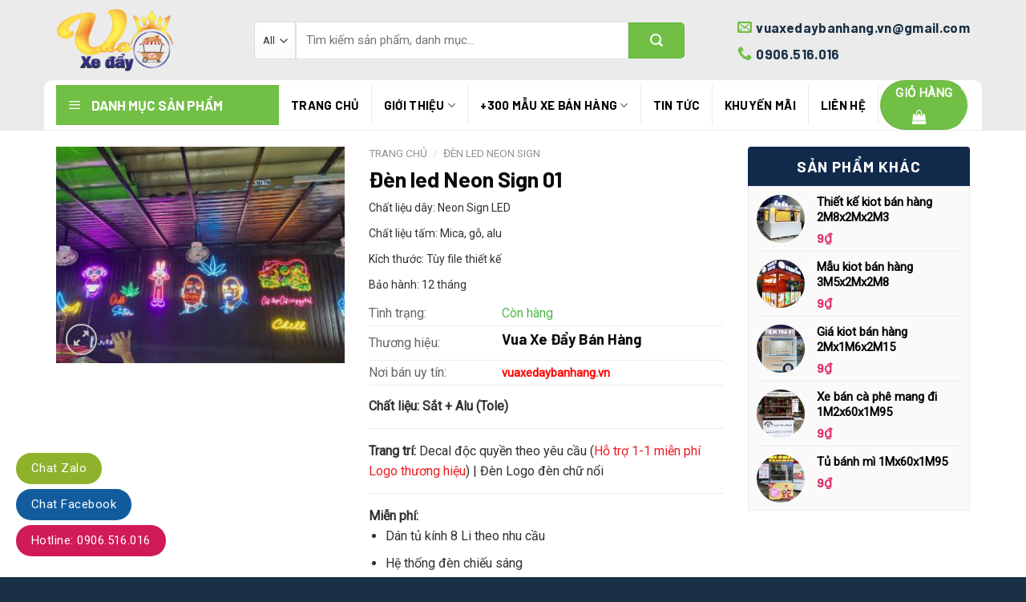

--- FILE ---
content_type: text/html; charset=UTF-8
request_url: https://vuaxedaybanhang.vn/den-led-neon-sign-01/
body_size: 32713
content:
<!DOCTYPE html>
<!--[if IE 9 ]> <html lang="vi" class="ie9 loading-site no-js"> <![endif]-->
<!--[if IE 8 ]> <html lang="vi" class="ie8 loading-site no-js"> <![endif]-->
<!--[if (gte IE 9)|!(IE)]><!--><html lang="vi" class="loading-site no-js"> <!--<![endif]-->
<head>
	<meta charset="UTF-8" />
	<meta name="viewport" content="width=device-width, initial-scale=1.0, maximum-scale=1.0, user-scalable=no" />

	<link rel="profile" href="http://gmpg.org/xfn/11" />
	<link rel="pingback" href="https://vuaxedaybanhang.vn/xmlrpc.php" />
	<!-- <meta property="fb:app_id" content="385624902260884" />
	<meta property="fb:admins" content="100001145688401"/> -->

	<script>(function(html){html.className = html.className.replace(/\bno-js\b/,'js')})(document.documentElement);</script>
<meta name='robots' content='index, follow, max-image-preview:large, max-snippet:-1, max-video-preview:-1' />
<meta name="viewport" content="width=device-width, initial-scale=1, maximum-scale=1" />
	<!-- This site is optimized with the Yoast SEO plugin v26.7 - https://yoast.com/wordpress/plugins/seo/ -->
	<title>Đèn led Neon Sign 01 - VUA XE ĐẨY BÁN HÀNG</title>
	<meta name="description" content="Mẫu Đèn led Neon Sign 01 rẻ, đẹp, siêu bền. Thiết kế mới lạ độc đáo thu hút khách hàng. Đặt mua quầy trang trí theo yêu cầu, miễn phí thiết kế logo" />
	<link rel="canonical" href="https://vuaxedaybanhang.vn/den-led-neon-sign-01/" />
	<meta property="og:locale" content="vi_VN" />
	<meta property="og:type" content="article" />
	<meta property="og:title" content="Đèn led Neon Sign 01 - VUA XE ĐẨY BÁN HÀNG" />
	<meta property="og:description" content="Mẫu Đèn led Neon Sign 01 rẻ, đẹp, siêu bền. Thiết kế mới lạ độc đáo thu hút khách hàng. Đặt mua quầy trang trí theo yêu cầu, miễn phí thiết kế logo" />
	<meta property="og:url" content="https://vuaxedaybanhang.vn/den-led-neon-sign-01/" />
	<meta property="og:site_name" content="VUA XE ĐẨY BÁN HÀNG" />
	<meta property="article:publisher" content="https://www.facebook.com/Vuaxedaybanhangvn" />
	<meta property="article:modified_time" content="2024-11-04T22:40:28+00:00" />
	<meta property="og:image" content="https://vuaxedaybanhang.vn/wp-content/uploads/2022/01/den-led-neon-1.jpg" />
	<meta property="og:image:width" content="2048" />
	<meta property="og:image:height" content="1536" />
	<meta property="og:image:type" content="image/jpeg" />
	<meta name="twitter:card" content="summary_large_image" />
	<script type="application/ld+json" class="yoast-schema-graph">{"@context":"https://schema.org","@graph":[{"@type":"WebPage","@id":"https://vuaxedaybanhang.vn/den-led-neon-sign-01/","url":"https://vuaxedaybanhang.vn/den-led-neon-sign-01/","name":"Đèn led Neon Sign 01 - VUA XE ĐẨY BÁN HÀNG","isPartOf":{"@id":"https://vuaxedaybanhang.vn/#website"},"primaryImageOfPage":{"@id":"https://vuaxedaybanhang.vn/den-led-neon-sign-01/#primaryimage"},"image":{"@id":"https://vuaxedaybanhang.vn/den-led-neon-sign-01/#primaryimage"},"thumbnailUrl":"https://vuaxedaybanhang.vn/wp-content/uploads/2022/01/den-led-neon-1.jpg","datePublished":"2022-01-15T05:39:59+00:00","dateModified":"2024-11-04T22:40:28+00:00","description":"Mẫu Đèn led Neon Sign 01 rẻ, đẹp, siêu bền. Thiết kế mới lạ độc đáo thu hút khách hàng. Đặt mua quầy trang trí theo yêu cầu, miễn phí thiết kế logo","breadcrumb":{"@id":"https://vuaxedaybanhang.vn/den-led-neon-sign-01/#breadcrumb"},"inLanguage":"vi","potentialAction":[{"@type":"ReadAction","target":["https://vuaxedaybanhang.vn/den-led-neon-sign-01/"]}]},{"@type":"ImageObject","inLanguage":"vi","@id":"https://vuaxedaybanhang.vn/den-led-neon-sign-01/#primaryimage","url":"https://vuaxedaybanhang.vn/wp-content/uploads/2022/01/den-led-neon-1.jpg","contentUrl":"https://vuaxedaybanhang.vn/wp-content/uploads/2022/01/den-led-neon-1.jpg","width":2048,"height":1536,"caption":"Bảng quảng cáo 1"},{"@type":"BreadcrumbList","@id":"https://vuaxedaybanhang.vn/den-led-neon-sign-01/#breadcrumb","itemListElement":[{"@type":"ListItem","position":1,"name":"Trang chủ","item":"https://vuaxedaybanhang.vn/"},{"@type":"ListItem","position":2,"name":"Cửa hàng","item":"https://vuaxedaybanhang.vn/san-pham/"},{"@type":"ListItem","position":3,"name":"Đèn led Neon Sign 01"}]},{"@type":"WebSite","@id":"https://vuaxedaybanhang.vn/#website","url":"https://vuaxedaybanhang.vn/","name":"VUA XE ĐẨY BÁN HÀNG","description":"XE ĐẨY BÁN HÀNG MẪU ĐẸP, GIÁ RẺ, CHẤT LƯỢNG HÀNG ĐẦU","publisher":{"@id":"https://vuaxedaybanhang.vn/#organization"},"potentialAction":[{"@type":"SearchAction","target":{"@type":"EntryPoint","urlTemplate":"https://vuaxedaybanhang.vn/?s={search_term_string}"},"query-input":{"@type":"PropertyValueSpecification","valueRequired":true,"valueName":"search_term_string"}}],"inLanguage":"vi"},{"@type":"Organization","@id":"https://vuaxedaybanhang.vn/#organization","name":"VUAXEDAYBANHANG.VN","url":"https://vuaxedaybanhang.vn/","logo":{"@type":"ImageObject","inLanguage":"vi","@id":"https://vuaxedaybanhang.vn/#/schema/logo/image/","url":"https://vuaxedaybanhang.vn/wp-content/uploads/2022/01/logo-400x400-1.png","contentUrl":"https://vuaxedaybanhang.vn/wp-content/uploads/2022/01/logo-400x400-1.png","width":400,"height":400,"caption":"VUAXEDAYBANHANG.VN"},"image":{"@id":"https://vuaxedaybanhang.vn/#/schema/logo/image/"},"sameAs":["https://www.facebook.com/Vuaxedaybanhangvn","https://www.pinterest.com/vuaxedaybanhangvn/","https://www.youtube.com/channel/UCxsDxGr1nWV4AEmaALOQtEg"]}]}</script>
	<!-- / Yoast SEO plugin. -->


<link rel='dns-prefetch' href='//cdn.jsdelivr.net' />
<link rel='dns-prefetch' href='//maxcdn.bootstrapcdn.com' />
<link rel='dns-prefetch' href='//fonts.googleapis.com' />
<link rel="alternate" type="application/rss+xml" title="Dòng thông tin VUA XE ĐẨY BÁN HÀNG &raquo;" href="https://vuaxedaybanhang.vn/feed/" />
<link rel="alternate" type="application/rss+xml" title="VUA XE ĐẨY BÁN HÀNG &raquo; Dòng bình luận" href="https://vuaxedaybanhang.vn/comments/feed/" />
<link rel="alternate" title="oNhúng (JSON)" type="application/json+oembed" href="https://vuaxedaybanhang.vn/wp-json/oembed/1.0/embed?url=https%3A%2F%2Fvuaxedaybanhang.vn%2Fden-led-neon-sign-01%2F" />
<link rel="alternate" title="oNhúng (XML)" type="text/xml+oembed" href="https://vuaxedaybanhang.vn/wp-json/oembed/1.0/embed?url=https%3A%2F%2Fvuaxedaybanhang.vn%2Fden-led-neon-sign-01%2F&#038;format=xml" />
<link rel="prefetch" href="https://vuaxedaybanhang.vn/wp-content/themes/flatsome/assets/js/chunk.countup.fe2c1016.js" />
<link rel="prefetch" href="https://vuaxedaybanhang.vn/wp-content/themes/flatsome/assets/js/chunk.sticky-sidebar.a58a6557.js" />
<link rel="prefetch" href="https://vuaxedaybanhang.vn/wp-content/themes/flatsome/assets/js/chunk.tooltips.29144c1c.js" />
<link rel="prefetch" href="https://vuaxedaybanhang.vn/wp-content/themes/flatsome/assets/js/chunk.vendors-popups.947eca5c.js" />
<link rel="prefetch" href="https://vuaxedaybanhang.vn/wp-content/themes/flatsome/assets/js/chunk.vendors-slider.f0d2cbc9.js" />
<style id='wp-img-auto-sizes-contain-inline-css' type='text/css'>
img:is([sizes=auto i],[sizes^="auto," i]){contain-intrinsic-size:3000px 1500px}
/*# sourceURL=wp-img-auto-sizes-contain-inline-css */
</style>
<link rel='stylesheet' id='dashicons-css' href='https://vuaxedaybanhang.vn/wp-includes/css/dashicons.min.css?ver=6.9' type='text/css' media='all' />
<link rel='stylesheet' id='menu-icons-extra-css' href='https://vuaxedaybanhang.vn/wp-content/plugins/ot-flatsome-vertical-menu/libs/menu-icons/css/extra.min.css?ver=0.12.2' type='text/css' media='all' />
<style id='wp-emoji-styles-inline-css' type='text/css'>

	img.wp-smiley, img.emoji {
		display: inline !important;
		border: none !important;
		box-shadow: none !important;
		height: 1em !important;
		width: 1em !important;
		margin: 0 0.07em !important;
		vertical-align: -0.1em !important;
		background: none !important;
		padding: 0 !important;
	}
/*# sourceURL=wp-emoji-styles-inline-css */
</style>
<style id='wp-block-library-inline-css' type='text/css'>
:root{--wp-block-synced-color:#7a00df;--wp-block-synced-color--rgb:122,0,223;--wp-bound-block-color:var(--wp-block-synced-color);--wp-editor-canvas-background:#ddd;--wp-admin-theme-color:#007cba;--wp-admin-theme-color--rgb:0,124,186;--wp-admin-theme-color-darker-10:#006ba1;--wp-admin-theme-color-darker-10--rgb:0,107,160.5;--wp-admin-theme-color-darker-20:#005a87;--wp-admin-theme-color-darker-20--rgb:0,90,135;--wp-admin-border-width-focus:2px}@media (min-resolution:192dpi){:root{--wp-admin-border-width-focus:1.5px}}.wp-element-button{cursor:pointer}:root .has-very-light-gray-background-color{background-color:#eee}:root .has-very-dark-gray-background-color{background-color:#313131}:root .has-very-light-gray-color{color:#eee}:root .has-very-dark-gray-color{color:#313131}:root .has-vivid-green-cyan-to-vivid-cyan-blue-gradient-background{background:linear-gradient(135deg,#00d084,#0693e3)}:root .has-purple-crush-gradient-background{background:linear-gradient(135deg,#34e2e4,#4721fb 50%,#ab1dfe)}:root .has-hazy-dawn-gradient-background{background:linear-gradient(135deg,#faaca8,#dad0ec)}:root .has-subdued-olive-gradient-background{background:linear-gradient(135deg,#fafae1,#67a671)}:root .has-atomic-cream-gradient-background{background:linear-gradient(135deg,#fdd79a,#004a59)}:root .has-nightshade-gradient-background{background:linear-gradient(135deg,#330968,#31cdcf)}:root .has-midnight-gradient-background{background:linear-gradient(135deg,#020381,#2874fc)}:root{--wp--preset--font-size--normal:16px;--wp--preset--font-size--huge:42px}.has-regular-font-size{font-size:1em}.has-larger-font-size{font-size:2.625em}.has-normal-font-size{font-size:var(--wp--preset--font-size--normal)}.has-huge-font-size{font-size:var(--wp--preset--font-size--huge)}.has-text-align-center{text-align:center}.has-text-align-left{text-align:left}.has-text-align-right{text-align:right}.has-fit-text{white-space:nowrap!important}#end-resizable-editor-section{display:none}.aligncenter{clear:both}.items-justified-left{justify-content:flex-start}.items-justified-center{justify-content:center}.items-justified-right{justify-content:flex-end}.items-justified-space-between{justify-content:space-between}.screen-reader-text{border:0;clip-path:inset(50%);height:1px;margin:-1px;overflow:hidden;padding:0;position:absolute;width:1px;word-wrap:normal!important}.screen-reader-text:focus{background-color:#ddd;clip-path:none;color:#444;display:block;font-size:1em;height:auto;left:5px;line-height:normal;padding:15px 23px 14px;text-decoration:none;top:5px;width:auto;z-index:100000}html :where(.has-border-color){border-style:solid}html :where([style*=border-top-color]){border-top-style:solid}html :where([style*=border-right-color]){border-right-style:solid}html :where([style*=border-bottom-color]){border-bottom-style:solid}html :where([style*=border-left-color]){border-left-style:solid}html :where([style*=border-width]){border-style:solid}html :where([style*=border-top-width]){border-top-style:solid}html :where([style*=border-right-width]){border-right-style:solid}html :where([style*=border-bottom-width]){border-bottom-style:solid}html :where([style*=border-left-width]){border-left-style:solid}html :where(img[class*=wp-image-]){height:auto;max-width:100%}:where(figure){margin:0 0 1em}html :where(.is-position-sticky){--wp-admin--admin-bar--position-offset:var(--wp-admin--admin-bar--height,0px)}@media screen and (max-width:600px){html :where(.is-position-sticky){--wp-admin--admin-bar--position-offset:0px}}

/*# sourceURL=wp-block-library-inline-css */
</style><link rel='stylesheet' id='wc-blocks-style-css' href='https://vuaxedaybanhang.vn/wp-content/plugins/woocommerce/assets/client/blocks/wc-blocks.css?ver=wc-10.4.3' type='text/css' media='all' />
<style id='global-styles-inline-css' type='text/css'>
:root{--wp--preset--aspect-ratio--square: 1;--wp--preset--aspect-ratio--4-3: 4/3;--wp--preset--aspect-ratio--3-4: 3/4;--wp--preset--aspect-ratio--3-2: 3/2;--wp--preset--aspect-ratio--2-3: 2/3;--wp--preset--aspect-ratio--16-9: 16/9;--wp--preset--aspect-ratio--9-16: 9/16;--wp--preset--color--black: #000000;--wp--preset--color--cyan-bluish-gray: #abb8c3;--wp--preset--color--white: #ffffff;--wp--preset--color--pale-pink: #f78da7;--wp--preset--color--vivid-red: #cf2e2e;--wp--preset--color--luminous-vivid-orange: #ff6900;--wp--preset--color--luminous-vivid-amber: #fcb900;--wp--preset--color--light-green-cyan: #7bdcb5;--wp--preset--color--vivid-green-cyan: #00d084;--wp--preset--color--pale-cyan-blue: #8ed1fc;--wp--preset--color--vivid-cyan-blue: #0693e3;--wp--preset--color--vivid-purple: #9b51e0;--wp--preset--gradient--vivid-cyan-blue-to-vivid-purple: linear-gradient(135deg,rgb(6,147,227) 0%,rgb(155,81,224) 100%);--wp--preset--gradient--light-green-cyan-to-vivid-green-cyan: linear-gradient(135deg,rgb(122,220,180) 0%,rgb(0,208,130) 100%);--wp--preset--gradient--luminous-vivid-amber-to-luminous-vivid-orange: linear-gradient(135deg,rgb(252,185,0) 0%,rgb(255,105,0) 100%);--wp--preset--gradient--luminous-vivid-orange-to-vivid-red: linear-gradient(135deg,rgb(255,105,0) 0%,rgb(207,46,46) 100%);--wp--preset--gradient--very-light-gray-to-cyan-bluish-gray: linear-gradient(135deg,rgb(238,238,238) 0%,rgb(169,184,195) 100%);--wp--preset--gradient--cool-to-warm-spectrum: linear-gradient(135deg,rgb(74,234,220) 0%,rgb(151,120,209) 20%,rgb(207,42,186) 40%,rgb(238,44,130) 60%,rgb(251,105,98) 80%,rgb(254,248,76) 100%);--wp--preset--gradient--blush-light-purple: linear-gradient(135deg,rgb(255,206,236) 0%,rgb(152,150,240) 100%);--wp--preset--gradient--blush-bordeaux: linear-gradient(135deg,rgb(254,205,165) 0%,rgb(254,45,45) 50%,rgb(107,0,62) 100%);--wp--preset--gradient--luminous-dusk: linear-gradient(135deg,rgb(255,203,112) 0%,rgb(199,81,192) 50%,rgb(65,88,208) 100%);--wp--preset--gradient--pale-ocean: linear-gradient(135deg,rgb(255,245,203) 0%,rgb(182,227,212) 50%,rgb(51,167,181) 100%);--wp--preset--gradient--electric-grass: linear-gradient(135deg,rgb(202,248,128) 0%,rgb(113,206,126) 100%);--wp--preset--gradient--midnight: linear-gradient(135deg,rgb(2,3,129) 0%,rgb(40,116,252) 100%);--wp--preset--font-size--small: 13px;--wp--preset--font-size--medium: 20px;--wp--preset--font-size--large: 36px;--wp--preset--font-size--x-large: 42px;--wp--preset--spacing--20: 0.44rem;--wp--preset--spacing--30: 0.67rem;--wp--preset--spacing--40: 1rem;--wp--preset--spacing--50: 1.5rem;--wp--preset--spacing--60: 2.25rem;--wp--preset--spacing--70: 3.38rem;--wp--preset--spacing--80: 5.06rem;--wp--preset--shadow--natural: 6px 6px 9px rgba(0, 0, 0, 0.2);--wp--preset--shadow--deep: 12px 12px 50px rgba(0, 0, 0, 0.4);--wp--preset--shadow--sharp: 6px 6px 0px rgba(0, 0, 0, 0.2);--wp--preset--shadow--outlined: 6px 6px 0px -3px rgb(255, 255, 255), 6px 6px rgb(0, 0, 0);--wp--preset--shadow--crisp: 6px 6px 0px rgb(0, 0, 0);}:where(.is-layout-flex){gap: 0.5em;}:where(.is-layout-grid){gap: 0.5em;}body .is-layout-flex{display: flex;}.is-layout-flex{flex-wrap: wrap;align-items: center;}.is-layout-flex > :is(*, div){margin: 0;}body .is-layout-grid{display: grid;}.is-layout-grid > :is(*, div){margin: 0;}:where(.wp-block-columns.is-layout-flex){gap: 2em;}:where(.wp-block-columns.is-layout-grid){gap: 2em;}:where(.wp-block-post-template.is-layout-flex){gap: 1.25em;}:where(.wp-block-post-template.is-layout-grid){gap: 1.25em;}.has-black-color{color: var(--wp--preset--color--black) !important;}.has-cyan-bluish-gray-color{color: var(--wp--preset--color--cyan-bluish-gray) !important;}.has-white-color{color: var(--wp--preset--color--white) !important;}.has-pale-pink-color{color: var(--wp--preset--color--pale-pink) !important;}.has-vivid-red-color{color: var(--wp--preset--color--vivid-red) !important;}.has-luminous-vivid-orange-color{color: var(--wp--preset--color--luminous-vivid-orange) !important;}.has-luminous-vivid-amber-color{color: var(--wp--preset--color--luminous-vivid-amber) !important;}.has-light-green-cyan-color{color: var(--wp--preset--color--light-green-cyan) !important;}.has-vivid-green-cyan-color{color: var(--wp--preset--color--vivid-green-cyan) !important;}.has-pale-cyan-blue-color{color: var(--wp--preset--color--pale-cyan-blue) !important;}.has-vivid-cyan-blue-color{color: var(--wp--preset--color--vivid-cyan-blue) !important;}.has-vivid-purple-color{color: var(--wp--preset--color--vivid-purple) !important;}.has-black-background-color{background-color: var(--wp--preset--color--black) !important;}.has-cyan-bluish-gray-background-color{background-color: var(--wp--preset--color--cyan-bluish-gray) !important;}.has-white-background-color{background-color: var(--wp--preset--color--white) !important;}.has-pale-pink-background-color{background-color: var(--wp--preset--color--pale-pink) !important;}.has-vivid-red-background-color{background-color: var(--wp--preset--color--vivid-red) !important;}.has-luminous-vivid-orange-background-color{background-color: var(--wp--preset--color--luminous-vivid-orange) !important;}.has-luminous-vivid-amber-background-color{background-color: var(--wp--preset--color--luminous-vivid-amber) !important;}.has-light-green-cyan-background-color{background-color: var(--wp--preset--color--light-green-cyan) !important;}.has-vivid-green-cyan-background-color{background-color: var(--wp--preset--color--vivid-green-cyan) !important;}.has-pale-cyan-blue-background-color{background-color: var(--wp--preset--color--pale-cyan-blue) !important;}.has-vivid-cyan-blue-background-color{background-color: var(--wp--preset--color--vivid-cyan-blue) !important;}.has-vivid-purple-background-color{background-color: var(--wp--preset--color--vivid-purple) !important;}.has-black-border-color{border-color: var(--wp--preset--color--black) !important;}.has-cyan-bluish-gray-border-color{border-color: var(--wp--preset--color--cyan-bluish-gray) !important;}.has-white-border-color{border-color: var(--wp--preset--color--white) !important;}.has-pale-pink-border-color{border-color: var(--wp--preset--color--pale-pink) !important;}.has-vivid-red-border-color{border-color: var(--wp--preset--color--vivid-red) !important;}.has-luminous-vivid-orange-border-color{border-color: var(--wp--preset--color--luminous-vivid-orange) !important;}.has-luminous-vivid-amber-border-color{border-color: var(--wp--preset--color--luminous-vivid-amber) !important;}.has-light-green-cyan-border-color{border-color: var(--wp--preset--color--light-green-cyan) !important;}.has-vivid-green-cyan-border-color{border-color: var(--wp--preset--color--vivid-green-cyan) !important;}.has-pale-cyan-blue-border-color{border-color: var(--wp--preset--color--pale-cyan-blue) !important;}.has-vivid-cyan-blue-border-color{border-color: var(--wp--preset--color--vivid-cyan-blue) !important;}.has-vivid-purple-border-color{border-color: var(--wp--preset--color--vivid-purple) !important;}.has-vivid-cyan-blue-to-vivid-purple-gradient-background{background: var(--wp--preset--gradient--vivid-cyan-blue-to-vivid-purple) !important;}.has-light-green-cyan-to-vivid-green-cyan-gradient-background{background: var(--wp--preset--gradient--light-green-cyan-to-vivid-green-cyan) !important;}.has-luminous-vivid-amber-to-luminous-vivid-orange-gradient-background{background: var(--wp--preset--gradient--luminous-vivid-amber-to-luminous-vivid-orange) !important;}.has-luminous-vivid-orange-to-vivid-red-gradient-background{background: var(--wp--preset--gradient--luminous-vivid-orange-to-vivid-red) !important;}.has-very-light-gray-to-cyan-bluish-gray-gradient-background{background: var(--wp--preset--gradient--very-light-gray-to-cyan-bluish-gray) !important;}.has-cool-to-warm-spectrum-gradient-background{background: var(--wp--preset--gradient--cool-to-warm-spectrum) !important;}.has-blush-light-purple-gradient-background{background: var(--wp--preset--gradient--blush-light-purple) !important;}.has-blush-bordeaux-gradient-background{background: var(--wp--preset--gradient--blush-bordeaux) !important;}.has-luminous-dusk-gradient-background{background: var(--wp--preset--gradient--luminous-dusk) !important;}.has-pale-ocean-gradient-background{background: var(--wp--preset--gradient--pale-ocean) !important;}.has-electric-grass-gradient-background{background: var(--wp--preset--gradient--electric-grass) !important;}.has-midnight-gradient-background{background: var(--wp--preset--gradient--midnight) !important;}.has-small-font-size{font-size: var(--wp--preset--font-size--small) !important;}.has-medium-font-size{font-size: var(--wp--preset--font-size--medium) !important;}.has-large-font-size{font-size: var(--wp--preset--font-size--large) !important;}.has-x-large-font-size{font-size: var(--wp--preset--font-size--x-large) !important;}
/*# sourceURL=global-styles-inline-css */
</style>

<style id='classic-theme-styles-inline-css' type='text/css'>
/*! This file is auto-generated */
.wp-block-button__link{color:#fff;background-color:#32373c;border-radius:9999px;box-shadow:none;text-decoration:none;padding:calc(.667em + 2px) calc(1.333em + 2px);font-size:1.125em}.wp-block-file__button{background:#32373c;color:#fff;text-decoration:none}
/*# sourceURL=/wp-includes/css/classic-themes.min.css */
</style>
<link rel='stylesheet' id='ot-vertical-menu-css-css' href='https://vuaxedaybanhang.vn/wp-content/plugins/ot-flatsome-vertical-menu/assets/css/style.css?ver=1.2.3' type='text/css' media='all' />
<link rel='stylesheet' id='photoswipe-css' href='https://vuaxedaybanhang.vn/wp-content/plugins/woocommerce/assets/css/photoswipe/photoswipe.min.css?ver=10.4.3' type='text/css' media='all' />
<link rel='stylesheet' id='photoswipe-default-skin-css' href='https://vuaxedaybanhang.vn/wp-content/plugins/woocommerce/assets/css/photoswipe/default-skin/default-skin.min.css?ver=10.4.3' type='text/css' media='all' />
<style id='woocommerce-inline-inline-css' type='text/css'>
.woocommerce form .form-row .required { visibility: visible; }
/*# sourceURL=woocommerce-inline-inline-css */
</style>
<link rel='stylesheet' id='wt-woocommerce-related-products-css' href='https://vuaxedaybanhang.vn/wp-content/plugins/wt-woocommerce-related-products/public/css/custom-related-products-public.css?ver=1.7.6' type='text/css' media='all' />
<link rel='stylesheet' id='flatsome-ionicons-css' href='//maxcdn.bootstrapcdn.com/font-awesome/4.7.0/css/font-awesome.min.css?ver=6.9' type='text/css' media='all' />
<link rel='stylesheet' id='flatsome-main-css' href='https://vuaxedaybanhang.vn/wp-content/themes/flatsome/assets/css/flatsome.css?ver=3.15.2' type='text/css' media='all' />
<style id='flatsome-main-inline-css' type='text/css'>
@font-face {
				font-family: "fl-icons";
				font-display: block;
				src: url(https://vuaxedaybanhang.vn/wp-content/themes/flatsome/assets/css/icons/fl-icons.eot?v=3.15.2);
				src:
					url(https://vuaxedaybanhang.vn/wp-content/themes/flatsome/assets/css/icons/fl-icons.eot#iefix?v=3.15.2) format("embedded-opentype"),
					url(https://vuaxedaybanhang.vn/wp-content/themes/flatsome/assets/css/icons/fl-icons.woff2?v=3.15.2) format("woff2"),
					url(https://vuaxedaybanhang.vn/wp-content/themes/flatsome/assets/css/icons/fl-icons.ttf?v=3.15.2) format("truetype"),
					url(https://vuaxedaybanhang.vn/wp-content/themes/flatsome/assets/css/icons/fl-icons.woff?v=3.15.2) format("woff"),
					url(https://vuaxedaybanhang.vn/wp-content/themes/flatsome/assets/css/icons/fl-icons.svg?v=3.15.2#fl-icons) format("svg");
			}
/*# sourceURL=flatsome-main-inline-css */
</style>
<link rel='stylesheet' id='flatsome-shop-css' href='https://vuaxedaybanhang.vn/wp-content/themes/flatsome/assets/css/flatsome-shop.css?ver=3.15.2' type='text/css' media='all' />
<link rel='stylesheet' id='flatsome-style-css' href='https://vuaxedaybanhang.vn/wp-content/themes/noi-that/style.css?ver=3.0' type='text/css' media='all' />
<link rel='stylesheet' id='flatsome-googlefonts-css' href='//fonts.googleapis.com/css?family=Barlow%3Aregular%2C700%2C700%7CRoboto%3Aregular%2Cregular%7CDancing+Script%3Aregular%2C400&#038;display=swap&#038;ver=3.9' type='text/css' media='all' />
<script type="text/javascript" src="https://vuaxedaybanhang.vn/wp-includes/js/jquery/jquery.min.js?ver=3.7.1" id="jquery-core-js"></script>
<script type="text/javascript" src="https://vuaxedaybanhang.vn/wp-includes/js/jquery/jquery-migrate.min.js?ver=3.4.1" id="jquery-migrate-js"></script>
<script type="text/javascript" id="jquery-js-after">
/* <![CDATA[ */
        (function() {
            if (window.addEventListener) {
                var originalAddEventListener = window.addEventListener;
                window.addEventListener = function(type, listener, options) {
                    if (type === 'DOMNodeInserted') {
                        console.warn('DOMNodeInserted is deprecated and ignored.');
                        return;
                    }
                    originalAddEventListener.call(this, type, listener, options);
                };
            }
        })();
    
//# sourceURL=jquery-js-after
/* ]]> */
</script>
<script type="text/javascript" src="https://vuaxedaybanhang.vn/wp-content/plugins/woocommerce/assets/js/jquery-blockui/jquery.blockUI.min.js?ver=2.7.0-wc.10.4.3" id="wc-jquery-blockui-js" defer="defer" data-wp-strategy="defer"></script>
<script type="text/javascript" id="wc-add-to-cart-js-extra">
/* <![CDATA[ */
var wc_add_to_cart_params = {"ajax_url":"/wp-admin/admin-ajax.php","wc_ajax_url":"/?wc-ajax=%%endpoint%%","i18n_view_cart":"Xem gi\u1ecf h\u00e0ng","cart_url":"https://vuaxedaybanhang.vn/gio-hang/","is_cart":"","cart_redirect_after_add":"no"};
//# sourceURL=wc-add-to-cart-js-extra
/* ]]> */
</script>
<script type="text/javascript" src="https://vuaxedaybanhang.vn/wp-content/plugins/woocommerce/assets/js/frontend/add-to-cart.min.js?ver=10.4.3" id="wc-add-to-cart-js" defer="defer" data-wp-strategy="defer"></script>
<script type="text/javascript" src="https://vuaxedaybanhang.vn/wp-content/plugins/woocommerce/assets/js/photoswipe/photoswipe.min.js?ver=4.1.1-wc.10.4.3" id="wc-photoswipe-js" defer="defer" data-wp-strategy="defer"></script>
<script type="text/javascript" src="https://vuaxedaybanhang.vn/wp-content/plugins/woocommerce/assets/js/photoswipe/photoswipe-ui-default.min.js?ver=4.1.1-wc.10.4.3" id="wc-photoswipe-ui-default-js" defer="defer" data-wp-strategy="defer"></script>
<script type="text/javascript" id="wc-single-product-js-extra">
/* <![CDATA[ */
var wc_single_product_params = {"i18n_required_rating_text":"Vui l\u00f2ng ch\u1ecdn m\u1ed9t m\u1ee9c \u0111\u00e1nh gi\u00e1","i18n_rating_options":["1 tr\u00ean 5 sao","2 tr\u00ean 5 sao","3 tr\u00ean 5 sao","4 tr\u00ean 5 sao","5 tr\u00ean 5 sao"],"i18n_product_gallery_trigger_text":"Xem th\u01b0 vi\u1ec7n \u1ea3nh to\u00e0n m\u00e0n h\u00ecnh","review_rating_required":"yes","flexslider":{"rtl":false,"animation":"slide","smoothHeight":true,"directionNav":false,"controlNav":"thumbnails","slideshow":false,"animationSpeed":500,"animationLoop":false,"allowOneSlide":false},"zoom_enabled":"","zoom_options":[],"photoswipe_enabled":"1","photoswipe_options":{"shareEl":false,"closeOnScroll":false,"history":false,"hideAnimationDuration":0,"showAnimationDuration":0},"flexslider_enabled":""};
//# sourceURL=wc-single-product-js-extra
/* ]]> */
</script>
<script type="text/javascript" src="https://vuaxedaybanhang.vn/wp-content/plugins/woocommerce/assets/js/frontend/single-product.min.js?ver=10.4.3" id="wc-single-product-js" defer="defer" data-wp-strategy="defer"></script>
<script type="text/javascript" src="https://vuaxedaybanhang.vn/wp-content/plugins/woocommerce/assets/js/js-cookie/js.cookie.min.js?ver=2.1.4-wc.10.4.3" id="wc-js-cookie-js" defer="defer" data-wp-strategy="defer"></script>
<script type="text/javascript" id="woocommerce-js-extra">
/* <![CDATA[ */
var woocommerce_params = {"ajax_url":"/wp-admin/admin-ajax.php","wc_ajax_url":"/?wc-ajax=%%endpoint%%","i18n_password_show":"Hi\u1ec3n th\u1ecb m\u1eadt kh\u1ea9u","i18n_password_hide":"\u1ea8n m\u1eadt kh\u1ea9u"};
//# sourceURL=woocommerce-js-extra
/* ]]> */
</script>
<script type="text/javascript" src="https://vuaxedaybanhang.vn/wp-content/plugins/woocommerce/assets/js/frontend/woocommerce.min.js?ver=10.4.3" id="woocommerce-js" defer="defer" data-wp-strategy="defer"></script>
<script type="text/javascript" src="https://vuaxedaybanhang.vn/wp-content/plugins/wt-woocommerce-related-products/public/js/custom-related-products-public.js?ver=1.7.6" id="wt-woocommerce-related-products-js"></script>
<link rel="https://api.w.org/" href="https://vuaxedaybanhang.vn/wp-json/" /><link rel="alternate" title="JSON" type="application/json" href="https://vuaxedaybanhang.vn/wp-json/wp/v2/product/1098" /><link rel="EditURI" type="application/rsd+xml" title="RSD" href="https://vuaxedaybanhang.vn/xmlrpc.php?rsd" />
<meta name="generator" content="WordPress 6.9" />
<meta name="generator" content="WooCommerce 10.4.3" />
<link rel='shortlink' href='https://vuaxedaybanhang.vn/?p=1098' />

<!-- This website runs the Product Feed PRO for WooCommerce by AdTribes.io plugin - version woocommercesea_option_installed_version -->
<!--[if IE]><link rel="stylesheet" type="text/css" href="https://vuaxedaybanhang.vn/wp-content/themes/flatsome/assets/css/ie-fallback.css"><script src="//cdnjs.cloudflare.com/ajax/libs/html5shiv/3.6.1/html5shiv.js"></script><script>var head = document.getElementsByTagName('head')[0],style = document.createElement('style');style.type = 'text/css';style.styleSheet.cssText = ':before,:after{content:none !important';head.appendChild(style);setTimeout(function(){head.removeChild(style);}, 0);</script><script src="https://vuaxedaybanhang.vn/wp-content/themes/flatsome/assets/libs/ie-flexibility.js"></script><![endif]--><link rel="alternate" href="https://vuaxedaybanhang.vn/" hreflang="vi-vn" />
<meta name="facebook-domain-verification" content="vsmt94abxh7zy5so1n0nkw8tjutok1" />
<meta name="p:domain_verify" content="38632c2a13b8785f1b28a3acfa7c2fef"/>
<meta name="google-site-verification" content="ijXb_yXiIUcbPqExlaR47G1a17-NfmQIXH-k1cLiTaE" />
<meta name="google-site-verification" content="QR8oGP1Q-SQaFO6o8EgpTQg4XHzHGF4pxNCB8oycMRU" />

<!-- Google Tag Manager -->
<script>(function(w,d,s,l,i){w[l]=w[l]||[];w[l].push({'gtm.start':
new Date().getTime(),event:'gtm.js'});var f=d.getElementsByTagName(s)[0],
j=d.createElement(s),dl=l!='dataLayer'?'&l='+l:'';j.async=true;j.src=
'https://www.googletagmanager.com/gtm.js?id='+i+dl;f.parentNode.insertBefore(j,f);
})(window,document,'script','dataLayer','GTM-M9T7L5Z');</script>
<!-- End Google Tag Manager -->

<script type="application/ld+json">
{
  "@context": "https://schema.org",
  "@type": "LocalBusiness",
  "name": "XE TRÀ SỮA",
  "image": "https://vuaxedaybanhang.vn/wp-content/uploads/2022/01/logo-400x400-1.png",
  "address": {
    "@type": "PostalAddress",
    "streetAddress": "543 Phạm Văn Bạch, Phường 15",
    "addressLocality": "Tân Bình",
    "addressRegion": "Hồ Chí Minh",
    "postalCode": "70000",
    "addressCountry": "VN"
  },
  "telephone": "+84 906 516 016",
  "url": "https://vuaxedaybanhang.vn",
  "openingHoursSpecification": [
    {
      "@type": "OpeningHoursSpecification",
      "dayOfWeek": [
        "Monday",
        "Tuesday",
        "Wednesday",
        "Thursday",
        "Friday",
        "Saturday",
        "Sunday"
      ],
      "opens": "06:00",
      "closes": "21:00"
    }
  ],
  "sameAs": [
    "https://www.facebook.com/Vuaxedaybanhangvn",
    "https://www.pinterest.com/vuaxedaybanhangvn/",
    "https://www.youtube.com/channel/UCxsDxGr1nWV4AEmaALOQtEg"
  ],
  "additionalProperty": {
    "@type": "PropertyValue",
    "name": "LGBTQ+ Friendly",
    "value": "Chào đón những người thuộc giới LGBTQ+"
  }
}
</script>
	<noscript><style>.woocommerce-product-gallery{ opacity: 1 !important; }</style></noscript>
	<link rel="icon" href="https://vuaxedaybanhang.vn/wp-content/uploads/2022/01/cropped-favicon-200x200-1-32x32.png" sizes="32x32" />
<link rel="icon" href="https://vuaxedaybanhang.vn/wp-content/uploads/2022/01/cropped-favicon-200x200-1-192x192.png" sizes="192x192" />
<link rel="apple-touch-icon" href="https://vuaxedaybanhang.vn/wp-content/uploads/2022/01/cropped-favicon-200x200-1-180x180.png" />
<meta name="msapplication-TileImage" content="https://vuaxedaybanhang.vn/wp-content/uploads/2022/01/cropped-favicon-200x200-1-270x270.png" />
<style id="custom-css" type="text/css">:root {--primary-color: #253e57;}.full-width .ubermenu-nav, .container, .row{max-width: 1170px}.row.row-collapse{max-width: 1140px}.row.row-small{max-width: 1162.5px}.row.row-large{max-width: 1200px}.header-main{height: 100px}#logo img{max-height: 100px}#logo{width:217px;}#logo a{max-width:100%px;}.header-bottom{min-height: 50px}.header-top{min-height: 35px}.transparent .header-main{height: 30px}.transparent #logo img{max-height: 30px}.has-transparent + .page-title:first-of-type,.has-transparent + #main > .page-title,.has-transparent + #main > div > .page-title,.has-transparent + #main .page-header-wrapper:first-of-type .page-title{padding-top: 80px;}.header.show-on-scroll,.stuck .header-main{height:55px!important}.stuck #logo img{max-height: 55px!important}.search-form{ width: 89%;}.header-bg-color {background-color: #ebebeb}.header-bottom {background-color: rgba(37,62,87,0)}.header-main .nav > li > a{line-height: 16px }.stuck .header-main .nav > li > a{line-height: 7px }.header-bottom-nav > li > a{line-height: 16px }@media (max-width: 549px) {.header-main{height: 50px}#logo img{max-height: 50px}}.nav-dropdown{font-size:100%}.header-top{background-color:#f6f6f6!important;}/* Color */.accordion-title.active, .has-icon-bg .icon .icon-inner,.logo a, .primary.is-underline, .primary.is-link, .badge-outline .badge-inner, .nav-outline > li.active> a,.nav-outline >li.active > a, .cart-icon strong,[data-color='primary'], .is-outline.primary{color: #253e57;}/* Color !important */[data-text-color="primary"]{color: #253e57!important;}/* Background Color */[data-text-bg="primary"]{background-color: #253e57;}/* Background */.scroll-to-bullets a,.featured-title, .label-new.menu-item > a:after, .nav-pagination > li > .current,.nav-pagination > li > span:hover,.nav-pagination > li > a:hover,.has-hover:hover .badge-outline .badge-inner,button[type="submit"], .button.wc-forward:not(.checkout):not(.checkout-button), .button.submit-button, .button.primary:not(.is-outline),.featured-table .title,.is-outline:hover, .has-icon:hover .icon-label,.nav-dropdown-bold .nav-column li > a:hover, .nav-dropdown.nav-dropdown-bold > li > a:hover, .nav-dropdown-bold.dark .nav-column li > a:hover, .nav-dropdown.nav-dropdown-bold.dark > li > a:hover, .header-vertical-menu__opener ,.is-outline:hover, .tagcloud a:hover,.grid-tools a, input[type='submit']:not(.is-form), .box-badge:hover .box-text, input.button.alt,.nav-box > li > a:hover,.nav-box > li.active > a,.nav-pills > li.active > a ,.current-dropdown .cart-icon strong, .cart-icon:hover strong, .nav-line-bottom > li > a:before, .nav-line-grow > li > a:before, .nav-line > li > a:before,.banner, .header-top, .slider-nav-circle .flickity-prev-next-button:hover svg, .slider-nav-circle .flickity-prev-next-button:hover .arrow, .primary.is-outline:hover, .button.primary:not(.is-outline), input[type='submit'].primary, input[type='submit'].primary, input[type='reset'].button, input[type='button'].primary, .badge-inner{background-color: #253e57;}/* Border */.nav-vertical.nav-tabs > li.active > a,.scroll-to-bullets a.active,.nav-pagination > li > .current,.nav-pagination > li > span:hover,.nav-pagination > li > a:hover,.has-hover:hover .badge-outline .badge-inner,.accordion-title.active,.featured-table,.is-outline:hover, .tagcloud a:hover,blockquote, .has-border, .cart-icon strong:after,.cart-icon strong,.blockUI:before, .processing:before,.loading-spin, .slider-nav-circle .flickity-prev-next-button:hover svg, .slider-nav-circle .flickity-prev-next-button:hover .arrow, .primary.is-outline:hover{border-color: #253e57}.nav-tabs > li.active > a{border-top-color: #253e57}.widget_shopping_cart_content .blockUI.blockOverlay:before { border-left-color: #253e57 }.woocommerce-checkout-review-order .blockUI.blockOverlay:before { border-left-color: #253e57 }/* Fill */.slider .flickity-prev-next-button:hover svg,.slider .flickity-prev-next-button:hover .arrow{fill: #253e57;}/* Background Color */[data-icon-label]:after, .secondary.is-underline:hover,.secondary.is-outline:hover,.icon-label,.button.secondary:not(.is-outline),.button.alt:not(.is-outline), .badge-inner.on-sale, .button.checkout, .single_add_to_cart_button, .current .breadcrumb-step{ background-color:#71bf44; }[data-text-bg="secondary"]{background-color: #71bf44;}/* Color */.secondary.is-underline,.secondary.is-link, .secondary.is-outline,.stars a.active, .star-rating:before, .woocommerce-page .star-rating:before,.star-rating span:before, .color-secondary{color: #71bf44}/* Color !important */[data-text-color="secondary"]{color: #71bf44!important;}/* Border */.secondary.is-outline:hover{border-color:#71bf44}body{font-family:"Roboto", sans-serif}body{font-weight: 0}body{color: #303030}.nav > li > a {font-family:"Barlow", sans-serif;}.mobile-sidebar-levels-2 .nav > li > ul > li > a {font-family:"Barlow", sans-serif;}.nav > li > a {font-weight: 700;}.mobile-sidebar-levels-2 .nav > li > ul > li > a {font-weight: 700;}h1,h2,h3,h4,h5,h6,.heading-font, .off-canvas-center .nav-sidebar.nav-vertical > li > a{font-family: "Barlow", sans-serif;}h1,h2,h3,h4,h5,h6,.heading-font,.banner h1,.banner h2{font-weight: 700;}h1,h2,h3,h4,h5,h6,.heading-font{color: #0a0a0a;}.alt-font{font-family: "Dancing Script", sans-serif;}.alt-font{font-weight: 400!important;}a{color: #71bf44;}a:hover{color: #1aaa08;}.tagcloud a:hover{border-color: #1aaa08;background-color: #1aaa08;}.widget a{color: #71bf44;}.widget a:hover{color: ;}.widget .tagcloud a:hover{border-color: ; background-color: ;}.has-equal-box-heights .box-image {padding-top: 143%;}.shop-page-title.featured-title .title-bg{ background-image: url(https://vuaxedaybanhang.vn/wp-content/uploads/2022/01/den-led-neon-1.jpg)!important;}@media screen and (min-width: 550px){.products .box-vertical .box-image{min-width: 0px!important;width: 0px!important;}}.absolute-footer, html{background-color: #182f45}/* Custom CSS */.header-search-form-wrapper input[type='search']{background: white;height: 47px;box-shadow: none;border: 1px solid #e3e3e3;font-size: 15px;border-radius: 0;}.searchform .button.icon {margin: 0;height: 45px;width: 70px;background: #71bf44;border-top-right-radius: 5px;border-bottom-right-radius: 5px;}.nav-dropdown-default {box-shadow: 1px 1px 15px rgba(0,0,0,0.15);padding: 0;}.product-categories li:hover{background:#ffb928}.product-categories .current-cat a{color:white}.product-categories .current-cat {background:#71bf44}.product-categories li a{padding:12px 0 !important; font-size: 15px;font-weight: bolder;color: #11294b;}.blog-single .product-categories{background: #fefefe;border: 1px solid #ebebeb;}.product-categories li{padding-left: 10px;padding-right: 10px;font-family: "barlow", sans-serif;text-transform: uppercase;}.product-categories{background:white}.archive .large-3{padding-right:5px}body.home #mega_menu, .widget .is-divider, .blog-archive .large-9 .badge, .is-divider{display:none}.blog-single .entry-header-text-top{padding-bottom:0}.blog-single .blog-share{text-align:left}.widget_shopping_cart_content p{padding:10px; font-size:15px}.header-nav .cart-item .header-button a{color:white; background:#71bf44}.category-section .product-small .price span.amount{font-family: "barlow", sans-serif;font-size: 18px;color: #dc306b;}.product_list_widget{background:white;padding: 0 10px;border: 1px solid #ececec;}ul.product_list_widget li img{border-radius:99%}.khuyen-mai {background: #fffad7;border: 1px dashed #f85c00;border-radius: 4px;padding: 9px;margin-bottom: 20px;}.khuyen-mai ul li {margin-bottom: 0;}.khuyen-mai ul {margin-bottom: 0;}.product-main {padding: 20px 0;}.product-info {padding-bottom:0; padding-top: 0;}.nav-tabs > li.active > a {border-top-color: #253e57;background: #71bf44;color: white;}.related .product-section-title{margin: 0;letter-spacing: 0;text-transform: none;}.single-product .related{background: #ebebeb;padding: 0 20px; margin-bottom:20px}.nav-tabs+.tab-panels{border:0; border-top:1px solid whitesmoke; padding: 20px 0;}.product-tabs li a{border-top: 0;border-top-left-radius: 5px;border-top-right-radius: 5px;border: 0;font-size: 16px;color: white;background: #497f44;}.product-footer .woocommerce-tabs{border-top:0; padding-top:0}.product_meta>span{font-size:15px}.product-info .price{margin-top:5px !important; margin-bottom:7px !important}.single-product .product-info h1.product-title{margin-bottom:0px}.single-product .product-short-description p{font-size: 14px;margin-bottom: 10px;}.single-product .product-info .price del span{color:gray !important; font-size:15px !important}.single-product .product-info .price .amount, .single-product .product-info .price ins span{color: #dc3074;font-family: "barlow", sans-serif;font-size: 20px;}.single-product span.widget-title{text-align:center}.single-product .product_list_widget{background: #fafafa; border:1px solid #ebebeb;border: 1px solid #ebebeb;}.product-info{border-right:0}#product-sidebar{padding-left:0}.product_list_widget li del span{font-size:14px !important; color:gray !important}.product_list_widget li ins span, .product_list_widget .amount{ color: #dc306b;font-family: "barlow", sans-serif;font-size: 16px;}.related .product-small .price .amount{margin-top: 20px;display: block;color: #dc3074;font-family: "barlow", sans-serif;}.related .product-small .price{margin-top:0}.related .product-small .star-rating{margin:0 auto}.related .product-small .price del{display:none}.related .product-small .price ins span{font-size: 20px;font-family: "barlow", sans-serif;color: #dc3074;display: inline-block;margin-top: 6px !important;}.related .product-small .box-text{background:white}#reviews .large-12{padding-bottom:0}.comment-form input[type='submit']{margin:0; text-transform:none; border-radius:4px; font-weight:normal}.comment-form{margin-bottom:0}#reviews{margin-bottom:20px}#reviews .review-form-inner{padding: 20px;border: 1px solid #ebebeb;background: #ebebeb;}.product_list_widget .star-rating, .related .badge-container{display:none}.product_list_widget li a{font-size:15px; color:black}.nav-dropdown>li>a:hover{color:white}.header-bottom .nav li a:hover{background:#fa8e03;color:white }.nav-dropdown.nav-dropdown-default>li>a{font-weight:normal !important}.nav-dropdown.nav-dropdown-default>li>a{margin:0}.nav-dropdown>li>a{padding:7px 20px}#mega-menu-wrap{background: #71bf44;}#mega-menu-title{line-height:30px;font-size: 17px;font-family: "barlow", sans-serif;font-weight: 700;}#wide-nav > .flex-row > .flex-left{margin-right:0; min-width:278px}.nav-divided>li+li>a:after{display:none}.top-bar-nav li a{font-size: 15px;color: black;}#header-contact li a{font-size: 17px;text-transform: none;color: #182f45;padding: 6px 0;}#header-contact li{margin:0;display: block;float: none;}.woocommerce-result-count, .woocommerce-ordering{font-size:15px}.header-bottom .nav li.active>a{background:#fa8d00}.header-bottom .container{background:white; border-top-left-radius:10px;border-bottom: 1px solid #ebebeb; border-top-right-radius:10px}.header-bottom .nav li a{border-right: 1px solid #ebebeb;color:black; padding-left:15px; padding-right:15px;line-height: 30px;font-size: 15px;font-weight: bold;}.header-bottom .nav li{margin:0}#header-contact .icon-envelop:before, #header-contact .icon-phone:before {color: #71bf44;font-size: 18px;}li.html select{height: 47px;border-top-left-radius: 4px;border-bottom-left-radius: 4px;}#header-contact{display:block}#mega_menu > li {border-top: 1px solid #2d4e6e;background: #253e57;}.nav-small.nav>li.html {font-size: 15px;color: #606060;}.section-title-normal span { color:white; padding-right:15px; margin-right: 15px;padding-bottom: 12px;border-bottom: 0;padding-left: 15px;margin-bottom: 0;border-top-left-radius: 5px;padding-top: 12px;font-size: 20px;color: white !important}.section-title a {color: white;display: block;padding-left: 15px; margin-left: auto;padding-right: 10px;font-weight: normal;font-size: 16px;}.section-title-normal{background-image: linear-gradient(to right, #182f45 , #71bf44);border-bottom: 2px solid #71bf44;border-top-left-radius: 5px;border-top-right-radius: 5px;}.category-section .product-small {background: white;margin-bottom: 20px;}.category-section{padding-bottom: 0 !important;}.category-section .badge-container{display:none}.category-section .product-small .box-text, .archive .product-small .box-text{padding-bottom:20px; padding-left:0; padding-right:0}.category-section .product-small .box-text .product-title a, .archive .product-small .box-text .product-title a{font-size:16px; color:#182f45}.category-section .product-small .price, .category-section .product-small .price del span, .archive .product-small .price, .archive .product-small .price del span {color:gray !important; font-size:16px !important;}.category-section .product-small .price ins span, .archive .product-small .price ins span, .archive .product-small .price .amount{ font-size: 20px;font-family: "barlow",sans-serif;color: #dc306b;}.price-wrapper .price {margin-top: 15px;}.tai-sao .col{padding-bottom:0; }#mega_menu li a{font-weight:normal; color:white; background-image: url(/wp-content/uploads/2019/03/dot.png);background-repeat: no-repeat;background-position-x: 9px;background-position-y: center; padding: 8px 26px;}#mega_menu > li a:hover{background-color:#71bf44; color:white;background-image: url(/wp-content/uploads/2019/03/dot.png);background-repeat: no-repeat;background-position-x: 9px;background-position-y: center;padding: 8px 26px;}.flickity-viewport .image-cover img{border-radius:10px}#mega_menu{border:0}.slider-style-shadow {padding: 20px 0 25px;background: #182f45;}.tai-sao .icon-box h3{font-size:18px; color:#274e85}.tai-sao .icon-box .icon-box-text{font-size:15px}.tai-sao .icon-box {padding: 25px 10px;border-radius: 10px;}.tai-sao .icon-box:hover{background-image:linear-gradient(#2a5188, #182f45); color:white}.tai-sao .icon-box:hover h3{color:#71c043}.tai-sao .large-12{padding-bottom:0}.section-title-container {margin-bottom: 0;}.tai-sao .icon-box:hover img{border:2px solid #71bf44; padding:6px; border-radius:99%}.testimonial-company{font-size: 14px;color: gray;}.testimonial-name{font-family: "barlow", sans-serif;font-size: 18px;color: #182f45;}.du-an-noi-bat .post-item .post-title{font-family: "barlow", sans-serif;text-transform: uppercase;font-size: 17px;margin-bottom: 10px;color: white;}.du-an-noi-bat .post-item .box-text .from_the_blog_excerpt {color: gray;height: 45px;overflow: hidden;}.du-an-noi-bat .post-item .col-inner{background: #00000094;border-radius: 6px;padding: 20px;}.du-an-noi-bat .post-item .box-text{padding:15px 10px; padding-bottom:0}.category-section .col{padding-bottom:0}.box-blog-post .is-divider{display:none}.du-an-noi-bat .large-12{padding-bottom:0}.tin-tuc .section-title-normal span{padding-top: 5px;padding-bottom: 6px;font-size: 18px; border-top-right-radius:5px}.tin-tuc .box-vertical .post-title, .tin-tuc .cot2 .post-item .post-title{font-size:18px !important}.tin-tuc .post-item .post-title{margin-bottom:10px;color: #182f45; font-size:16px}.tin-tuc .box-vertical .box-text{padding-right:0}.tin-tuc .col{padding-bottom:0}.ban-do .cham-ngon-song .col-inner{background: #71bf44;padding-bottom: 0 !important;height: 350px;padding: 65px 145px 80px 0px;color: white;}.ban-do .cot-ban-do .col-inner p{margin-bottom:0}.ban-do .cham-ngon-song h3{color:white;text-transform: uppercase;font-size: 22px;}#mega-menu-wrap:hover .mega_menu{display:block}.ban-do .cham-ngon-song .ten-ceo{text-transform: uppercase;border-top: 1px solid white;display: inline;padding-top: 7px;margin-top: 20px;}.footer-wrapper{margin-top:-9px}.float-contact {position: fixed;bottom: 20px;left: 20px;z-index: 99999;}.chat-zalo {background: #8eb22b;border-radius: 20px;padding: 0px 18px;color: white;display: block;margin-bottom: 6px;}.chat-zalo a, .chat-face a, .hotline a {font-size: 15px;color: white;font-weight: normal;text-transform: none;line-height: 0;}.chat-face {background: #125c9e;border-radius: 20px;padding: 0px 18px;color: white;display: block;margin-bottom: 6px;} .float-contact .hotline {background: #d11a59 !important;border-radius: 20px;padding: 0 18px;color: white;display: block;margin-bottom: 6px;}.ban-do .cham-ngon-song .col-inner:after {border-bottom: none;/* border-right: none !important; */border-right: 225px solid #71bf44;content: ' ';height: 100%;right: 100%;position: absolute;top: 0;width: 0px;border-top: 350px solid transparent;}.footer-section h4{color: #71bf44 !important;}.copyright-footer{font-size:13px}.absolute-footer .footer-nav a{text-transform: none;font-size: 15px;font-weight: normal;letter-spacing: 0;color: #6594c1;}.back-to-top{background: #71bf44 !important;border: 0 !important;color: white !important;}.absolute-footer.dark{border-top: 1px solid #1f3a54;}.breadcrumbs {text-transform: uppercase;color: #71bf44;font-weight: normal; }.banner-category img{border-radius:10px}.banner-category{ padding-top:20px;margin-bottom:20px}.archive .badge-container{margin:10px}.archive .badge-container .badge-inner{border-radius:99%; font-weight:normal}.archive #main{background:#ebebeb}.category-page-row {padding-top: 0px;}.page-title-inner{padding-bottom:20px}.archive .product-small .col-inner{background:white;}.tax-product_cat.woocommerce .shop-container .term-description{background: white;padding: 20px;}.devvn_readmore_taxonomy_flatsome a{margin-bottom: 10px;}span.widget-title {display: block;background: #11294b;padding: 15px;color: white;font-weight: bold;font-family: "barlow", sans-serif;font-size: 19px;border-top-left-radius: 4px;border-top-right-radius: 4px;}.devvn-popup-title, .popup-customer-info-group .devvn-order-btn{background: #71bf44;}a.devvn_buy_now_style span{font-size:13px}.devvn_buy_now strong{font-family:"barlow",sans-serif}a.devvn_buy_now_style{max-width:100%; margin-bottom:0}.contact-button .col{padding-bottom:0}.chat-facebook{background: #1664b2 !important;border-radius: 4px;font-weight: normal;text-transform: none;padding: 3px 0;}.hotline{background: #71bf44 !important;border-radius: 4px;font-weight: normal;text-transform: none;padding: 3px 0;}.single-product .thong-bao .left{width:65%; float:left; display:inline-block; }.single-product .thong-bao .right{width:35%; float:left; display:inline-block}.thong-bao ul{margin-bottom:0; margin-left: 20px;font-size: 15px;}.thong-bao h3{color: #71bf44;}input[type='email'], input[type='search'], input[type='number'], input[type='url'], input[type='tel'], input[type='text'], textarea{font-size:14px; border-radius:4px; box-shadow:none}form{margin-bottom:0}.thong-bao input[type='submit']{text-transform: none;font-weight: normal;border-radius: 4px;background: #71bf44;font-size: 14px;margin: 0;}.fb-comments, .fb-comments span, .fb-comments span iframe{width:100% !important;display:inline-block !important;max-width:100% !important}.fb-comments{border: 1px solid #ebebeb;padding: 20px;margin-bottom: 20px;}.blog-archive{background:white; padding-top:20px; padding-bottom:20px}.blog-archive .taxonomy-description{text-align:left; font-size:15px}.blog-archive h1.page-title{text-align: left;letter-spacing: 0;color: #71bf44;}.blog-archive .large-12{padding-bottom:0;}.blog-archive .post-item .box-text{padding:0 15px}.blog-archive .post-item .box-text .post-title{margin-top: 10px;font-size: 18px;color: #11294b;font-family: "barlow", sans-serif;margin-bottom: 10px;}.blog-archive .post-item .col-inner{border: 1px solid #ececec; border-radius:4px}.blog-archive .large-9{padding-left:15px}.blog-archive .product-categories{background: #fcfcfc;border: 1px solid #ebebeb;}.single-product .thong-bao{ display:inline-block; margin-bottom: 20px;width:100%;background: #fff8d5;padding: 20px;padding-top: 15px;border: 2px dashed #ff7600;border-radius: 4px; clear:both}.xem-them{margin: 0;padding: 0;text-transform: none;font-weight: normal;color: #71bf44;line-height: 10px;min-height: 10px;}.flatsome_recent_posts{border: 1px solid #ebebeb;}.flatsome_recent_posts li{padding-left: 10px;padding-right: 10px;}.blog-single .large-3{padding-right:0}.flatsome_recent_posts li .badge-inner{border-radius:99%}.flatsome_recent_posts li a{font-size:15px; color:#11294b}.flatsome_recent_posts li a:hover{color:#71bf44}.entry-content{padding-bottom:0}.blog-single footer.entry-meta{font-size:15px}.danh-muc{display: block;margin-bottom: 5px;}.the-tim-kiem a{background: #f2f2f2;padding: 5px 10px;margin-bottom: 5px;}.the-tim-kiem a:hover{background:#71bf44; color:white;}.bai-viet-lien-quan{padding-bottom:0; margin-top:20px;background: #f2f2f2;padding: 15px;}.bai-viet-lien-quan ul{margin: 0;display: inline-block;width: 100%;clear: both;}.bai-viet-lien-quan ul h4 a{color: #11294b;margin-top: 5px;display: block;font-size: 16px;height:67px; overflow:hidden;line-height: 20px;}.page-left-sidebar .product-categories{border: 1px solid #ebebeb;}.return-to-shop a{text-transform:none; font-weight:normal}.page-left-sidebar .large-3{padding-right:5px; border-right:0}h1.entry-title.mb {margin-bottom: 10px;text-transform: none;letter-spacing: 0;font-size: 22px;color: #71bf44;}.page-inner ul, .page-inner ol{margin-left:20px}.bai-viet-lien-quan ul img{border-radius:5px; height:130px}.ban-do{margin-top:20px}.bai-viet-lien-quan h3{padding-left: 6px;}.bai-viet-lien-quan ul li{margin-bottom:0; width: 25%;padding: 0 6px;float: left;display: inline-block;}body, .category-section .product-small .price span.amount{word-wrap: break-word;}.single-product .product-short-description ul li{font-size:15px}#header.header #mega_menu.hover {display: block;}.secondary.is-underline, .secondary.is-link, .secondary.is-outline, .stars a.active, .star-rating:before, .woocommerce-page .star-rating:before, .star-rating span:before, .color-secondary{color: #facb00;}.category-section .img{margin-bottom:22px !important}.product-tabs {background-image: linear-gradient(to right, #182f45 , #71bf44); border-top-left-radius:10px; border-top-right-radius:10px;border-bottom: 2px solid #71bf44;}.related .box.product-small:hover, .category-section .box.product-small:hover{box-shadow:2px 2px 20px #bbbbbb}/* Custom CSS Mobile */@media (max-width: 549px){.tai-sao .medium-3 .icon-box .icon-box-img{width:30% !important; float:left}.tai-sao .icon-box{clear:both; padding:0}.tai-sao .medium-3 .icon-box .icon-box-text{width: 70%;padding-left: 10px;text-align: left;float: left;}.tai-sao .icon-box h3, .tai-sao .icon-box .desc{text-align:left !important}.tai-sao .icon-box:hover{background:none; color:black}.section-title-container{padding-left:5px; padding-right:5px}.category-section .large-columns-4 .col{padding: 0 4.8px 9.6px;}.category-section .product-small .price span.amount{font-size:17px}.category-section .product-small .price, .category-section .product-small .price del span, .archive .product-small .price, .archive .product-small .price del span{font-size:13px !important}.section-title-center span{padding-top:10px;padding-bottom:10px}.ban-do .cham-ngon-song .col-inner{padding:20px}.off-canvas-left.mfp-ready .mfp-content{background:#182f45}.off-canvas:not(.off-canvas-center) .nav-vertical li>a {padding-left: 20px;color: white;font-size: 15px;}.nav-sidebar.nav-vertical>li+li {border-top: 1px solid #244462;}.searchform .button.icon {margin: 0;height: 47px;width: 40px;}#top-bar{background:#182f45 !important; color:white !important}.nav-small.nav>li.html{ color:#66ac28 !important}.header-block-block-2 ul li a{background: #66ad28;padding: 5px;border-radius: 5px;color: white !important;font-weight: normal !important; display:block; font-size:13px !important}.header-block-block-2 ul li{padding:5px;text-align:center; list-style: none;float: left;width: 50%;display: inline-block;}.header-bottom .container{padding:0; border-radius:0}.header-block-block-2{padding:5px 0; display: inline-block;padding-top: 10px}.stuck .header-bottom, .single-product .header-bottom , .archive .header-bottom , .blog-single .header-bottom , .blog-archive .header-bottom , .page-left-sidebar .header-bottom {display:none}.stuck .header-main{display:block}.category-filtering a{letter-spacing:0; color:#00b213}.off-canvas .sidebar-inner {padding: 15px 10px;}span.widget-title{background: #71bf44}.category-section .product-small .price ins span, .archive .product-small .price ins span, .archive .product-small .price .amount{font-size:15px !important}.tax-product_cat.woocommerce .shop-container .term-description {padding: 10px;}.single-product .badge-container{margin:10px;}.single-product .badge .badge-inner{border-radius:99%; font-size:15px; font-weight:normal}.product-info {padding-top: 15px;}.single-product .thong-bao .left, .single-product .thong-bao .right{width:100%}.thong-bao h3, .related .product-section-title{font-size:18px}.single-product .related{background:none; padding:0}.header-bottom, .home .stuck .header-bottom{display:none !important}.blog-single .large-3{padding-right:15px}.category-section .product-small .box-text .product-title a, .archive .product-small .box-text .product-title a{font-size:14px}.bai-viet-lien-quan ul li{width:50%}.bai-viet-lien-quan ul img{height:100px}.bai-viet-lien-quan {padding-bottom: 0;margin-top: 20px;background: #f2f2f2;padding: 5px;}.back-to-top {bottom: 60px;}.float-contact{display:none}.category-section .col {flex-basis: 100%;max-width: 100%;}.off-canvas .sidebar-menu {padding: 0;}}.label-new.menu-item > a:after{content:"New";}.label-hot.menu-item > a:after{content:"Hot";}.label-sale.menu-item > a:after{content:"Sale";}.label-popular.menu-item > a:after{content:"Popular";}</style>		<style type="text/css" id="wp-custom-css">
			.nav-small.nav>li.html {
    font-weight: 600;
}
#logo.flex-col {
	max-height: none;
}
#logo img {
    max-height: 148px;
}
@media (max-width: 549px) {
#logo img {
    max-height: 80px !important;
}
	}

.kk-star-ratings {
	display: block !important;
	margin-bottom: 20px;
	margin-left: 10px
}

@media only screen and (max-width: 768px) {
.small-columns-2>.col {
	max-width: 50% !important;
  flex-basis: 50% !important;
}
	.row-small>.col {
	 padding: 2px;
}
	.woocommerce-loop-product_title a {
    font-size: 18px;
}
	.box-text.text-center {
    padding-left: 5px !important;
    padding-right: 5px !important;
}
}
.hotline-popup {
	background: #71bf44;
    display: block;
    line-height: 0;
    padding: 10px;
    color: white;
    text-align: center;
    font-size: 20px;
}
footer {
    display: block !important;
}
.product-title {
	font-weight: bold;
}
		</style>
		</head>

<body class="wp-singular product-template-default single single-product postid-1098 wp-theme-flatsome wp-child-theme-noi-that theme-flatsome ot-vertical-menu woocommerce woocommerce-page woocommerce-no-js lightbox nav-dropdown-has-arrow nav-dropdown-has-shadow nav-dropdown-has-border">

<!-- Google Tag Manager (noscript) -->
<noscript><iframe src="https://www.googletagmanager.com/ns.html?id=GTM-M9T7L5Z"
height="0" width="0" style="display:none;visibility:hidden"></iframe></noscript>
<!-- End Google Tag Manager (noscript) -->
<a class="skip-link screen-reader-text" href="#main">Skip to content</a>

<div id="wrapper">


<header id="header" class="header has-sticky sticky-jump">
   <div class="header-wrapper">
	<div id="masthead" class="header-main hide-for-sticky">
      <div class="header-inner flex-row container logo-left medium-logo-center" role="navigation">

          <!-- Logo -->
          <div id="logo" class="flex-col logo">
            
<!-- Header logo -->
<a href="https://vuaxedaybanhang.vn/" title="VUA XE ĐẨY BÁN HÀNG - XE ĐẨY BÁN HÀNG MẪU ĐẸP, GIÁ RẺ, CHẤT LƯỢNG HÀNG ĐẦU" rel="home">
		<img width="400" height="400" src="https://vuaxedaybanhang.vn/wp-content/uploads/2022/01/logo-400x400-1.png" class="header_logo header-logo" alt="VUA XE ĐẨY BÁN HÀNG"/><img  width="1000" height="1000" src="https://vuaxedaybanhang.vn/wp-content/uploads/2022/01/favicon-200x200-1.png" class="header-logo-dark" alt="VUA XE ĐẨY BÁN HÀNG"/></a>
          </div>

          <!-- Mobile Left Elements -->
          <div class="flex-col show-for-medium flex-left">
            <ul class="mobile-nav nav nav-left ">
              <li class="nav-icon has-icon">
  <div class="header-button">		<a href="#" data-open="#main-menu" data-pos="left" data-bg="main-menu-overlay" data-color="" class="icon primary button circle is-small" aria-label="Menu" aria-controls="main-menu" aria-expanded="false">
		
		  <i class="icon-menu" ></i>
		  		</a>
	 </div> </li>            </ul>
          </div>

          <!-- Left Elements -->
          <div class="flex-col hide-for-medium flex-left
            flex-grow">
            <ul class="header-nav header-nav-main nav nav-left  nav-uppercase" >
              <li class="header-search-form search-form html relative has-icon">
	<div class="header-search-form-wrapper">
		<div class="searchform-wrapper ux-search-box relative is-normal"><form role="search" method="get" class="searchform" action="https://vuaxedaybanhang.vn/">
	<div class="flex-row relative">
					<div class="flex-col search-form-categories">
				<select class="search_categories resize-select mb-0" name="product_cat"><option value="" selected='selected'>All</option><option value="bang-hieu-quang-cao">Bảng hiệu quảng cáo</option><option value="den-led-neon-sign">Đèn led neon sign</option><option value="hop-den-hut-quang-cao">Hộp đèn hút quảng cáo</option><option value="kiot-ban-banh-mi">Kiot bán bánh mì</option><option value="kiot-ban-ca-phe">Kiot bán cà phê</option><option value="kiot-ban-do-an-vat">Kiot bán đồ ăn vặt</option><option value="kiot-ban-ga-ran">Kiot bán gà rán</option><option value="kiot-ban-hang">Kiot bán hàng</option><option value="kiot-tra-sua">Kiot trà sữa</option><option value="quay-bar-ca-phe-nha-hang">Quầy bar cà phê, nhà hàng</option><option value="quay-ca-phe">Quầy cà phê</option><option value="quay-ga-ran">Quầy gà rán</option><option value="quay-tra-sua">Quầy trà sữa</option><option value="tu-ban-bun">Tủ bán bún</option><option value="tu-ban-chao">Tủ bán cháo</option><option value="tu-ban-che">Tủ bán chè</option><option value="tu-ban-com">Tủ bán cơm</option><option value="tu-ban-do-an">Tủ bán đồ ăn</option><option value="tu-ban-hang">Tủ bán hàng</option><option value="tu-ban-kem">Tủ bán kem</option><option value="tu-ban-pho-bun-hu-tieu">Tủ bán phở bún hủ tiếu</option><option value="tu-ban-vit-quay">Tủ bán vịt quay</option><option value="tu-ban-xoi">Tủ bán xôi</option><option value="tu-kinh-ban-banh-mi">Tủ kính bán bánh mì</option><option value="xe-an-vat">Xe ăn vặt</option><option value="xe-ban-banh-hotdog">Xe bán bánh hotdog</option><option value="xe-ban-banh-trang">Xe bán bánh tráng</option><option value="xe-ban-banh-trang-tron">Xe bán bánh tráng trộn</option><option value="xe-ban-chan-ga">Xe bán chân gà</option><option value="xe-ban-ga-u-muoi">Xe bán gà ủ muối</option><option value="xe-ban-goi-cuon">Xe bán gỏi cuốn</option><option value="xe-ban-hamburger">Xe bán hamburger</option><option value="xe-ban-hang-luu-dong">Xe bán hàng lưu động</option><option value="xe-ban-kem">Xe bán kem</option><option value="xe-ban-thuc-an-nhanh">Xe bán thức ăn nhanh</option><option value="xe-ban-tra-bi-dao">Xe bán trà bí đao</option><option value="xe-ban-tra-trai-cay">Xe bán trà trái cây</option><option value="xe-ban-trai-cay">Xe bán trái cây</option><option value="xe-ban-tre-tron">Xe bán tré trộn</option><option value="xe-banh-mi">Xe bánh mì</option><option value="xe-banh-mi-cha-ca">Xe bánh mì chả cá</option><option value="xe-ca-phe-mang-di">Xe cà phê mang đi</option><option value="xe-ca-vien">Xe cá viên</option><option value="xe-day-ban-hang-luu-dong">Xe đẩy bán hàng lưu động</option><option value="xe-ga-ran">Xe gà rán</option><option value="xe-ha-cao">Xe há cảo</option><option value="xe-nuoc-ep">Xe nước ép</option><option value="xe-nuoc-mia">Xe nước mía</option><option value="xe-pizza">Xe pizza</option><option value="xe-rau-ma">Xe rau má</option><option value="xe-sinh-to">Xe sinh tố</option><option value="xe-tokbokki">Xe Tokbokki</option><option value="xe-tra-chanh">Xe trà chanh</option><option value="xe-tra-dau">Xe trà dâu</option><option value="xe-tra-dao">Xe trà đào</option><option value="xe-tra-sua">Xe trà sữa</option><option value="xe-tra-tac">Xe trà tắc</option><option value="xe-xiu-mai">Xe xíu mại</option></select>			</div>
						<div class="flex-col flex-grow">
			<label class="screen-reader-text" for="woocommerce-product-search-field-0">Tìm kiếm:</label>
			<input type="search" id="woocommerce-product-search-field-0" class="search-field mb-0" placeholder="Tìm kiếm sản phẩm, danh mục..." value="" name="s" />
			<input type="hidden" name="post_type" value="product" />
					</div>
		<div class="flex-col">
			<button type="submit" value="Tìm kiếm" class="ux-search-submit submit-button secondary button icon mb-0" aria-label="Submit">
				<i class="icon-search" ></i>			</button>
		</div>
	</div>
	<div class="live-search-results text-left z-top"></div>
</form>
</div>	</div>
</li>            </ul>
          </div>

          <!-- Right Elements -->
          <div class="flex-col hide-for-medium flex-right">
            <ul class="header-nav header-nav-main nav nav-right  nav-uppercase">
              <li class="header-contact-wrapper">
		<ul id="header-contact" class="nav nav-divided nav-uppercase header-contact">
		
						<li class="">
			  <a href="mailto:vuaxedaybanhang.vn@gmail.com" class="tooltip" title="vuaxedaybanhang.vn@gmail.com">
				  <i class="icon-envelop" style="font-size:16px;"></i>			       <span>
			       	vuaxedaybanhang.vn@gmail.com			       </span>
			  </a>
			</li>
					
			
						<li class="">
			  <a href="tel:0906.516.016" class="tooltip" title="0906.516.016">
			     <i class="icon-phone" style="font-size:16px;"></i>			      <span>0906.516.016</span>
			  </a>
			</li>
				</ul>
</li>            </ul>
          </div>

          <!-- Mobile Right Elements -->
          <div class="flex-col show-for-medium flex-right">
            <ul class="mobile-nav nav nav-right ">
              <li class="cart-item has-icon">

<div class="header-button">      <a href="https://vuaxedaybanhang.vn/gio-hang/" class="header-cart-link off-canvas-toggle nav-top-link icon primary button circle is-small" data-open="#cart-popup" data-class="off-canvas-cart" title="Giỏ hàng" data-pos="right">
  
    <i class="icon-shopping-bag"
    data-icon-label="0">
  </i>
  </a>
</div>

  <!-- Cart Sidebar Popup -->
  <div id="cart-popup" class="mfp-hide widget_shopping_cart">
  <div class="cart-popup-inner inner-padding">
      <div class="cart-popup-title text-center">
          <h4 class="uppercase">Giỏ hàng</h4>
          <div class="is-divider"></div>
      </div>
      <div class="widget_shopping_cart_content">
          

	<p class="woocommerce-mini-cart__empty-message">Chưa có sản phẩm trong giỏ hàng.</p>


      </div>
             <div class="cart-sidebar-content relative"></div>  </div>
  </div>

</li>
            </ul>
          </div>

      </div>
     
      </div><div id="wide-nav" class="header-bottom wide-nav nav-dark flex-has-center hide-for-medium">
    <div class="flex-row container">

                        <div class="flex-col hide-for-medium flex-left">
                <ul class="nav header-nav header-bottom-nav nav-left  nav-uppercase">
                                <div id="mega-menu-wrap"
                 class="ot-vm-click">
                <div id="mega-menu-title">
                    <i class="icon-menu"></i> DANH MỤC SẢN PHẨM                </div>
				<ul id="mega_menu" class="sf-menu sf-vertical"><li id="menu-item-1947" class="menu-item menu-item-type-custom menu-item-object-custom menu-item-home menu-item-1947"><a href="https://vuaxedaybanhang.vn/">Trang chủ</a></li>
<li id="menu-item-1982" class="menu-item menu-item-type-taxonomy menu-item-object-product_cat menu-item-1982"><a href="https://vuaxedaybanhang.vn/xe-tra-sua/">Xe trà sữa</a></li>
<li id="menu-item-1971" class="menu-item menu-item-type-taxonomy menu-item-object-product_cat menu-item-1971"><a href="https://vuaxedaybanhang.vn/xe-ca-phe-mang-di/">Xe cà phê mang đi</a></li>
<li id="menu-item-1979" class="menu-item menu-item-type-taxonomy menu-item-object-product_cat menu-item-1979"><a href="https://vuaxedaybanhang.vn/xe-sinh-to/">Xe sinh tố</a></li>
<li id="menu-item-1977" class="menu-item menu-item-type-taxonomy menu-item-object-product_cat menu-item-1977"><a href="https://vuaxedaybanhang.vn/xe-nuoc-ep/">Xe nước ép</a></li>
<li id="menu-item-1964" class="menu-item menu-item-type-taxonomy menu-item-object-product_cat menu-item-1964"><a href="https://vuaxedaybanhang.vn/xe-an-vat/">Xe ăn vặt</a></li>
<li id="menu-item-1953" class="menu-item menu-item-type-taxonomy menu-item-object-product_cat menu-item-1953"><a href="https://vuaxedaybanhang.vn/kiot-tra-sua/">Kiot trà sữa</a></li>
<li id="menu-item-4635" class="menu-item menu-item-type-taxonomy menu-item-object-product_cat menu-item-4635"><a href="https://vuaxedaybanhang.vn/kiot-ban-hang/">Kiot bán hàng</a></li>
<li id="menu-item-1970" class="menu-item menu-item-type-taxonomy menu-item-object-product_cat menu-item-1970"><a href="https://vuaxedaybanhang.vn/xe-banh-mi/">Xe bánh mì</a></li>
<li id="menu-item-4158" class="menu-item menu-item-type-taxonomy menu-item-object-product_cat menu-item-4158"><a href="https://vuaxedaybanhang.vn/xe-ga-ran/">Xe gà rán</a></li>
<li id="menu-item-1968" class="menu-item menu-item-type-taxonomy menu-item-object-product_cat menu-item-1968"><a href="https://vuaxedaybanhang.vn/xe-ban-trai-cay/">Xe bán trái cây</a></li>
<li id="menu-item-1972" class="menu-item menu-item-type-taxonomy menu-item-object-product_cat menu-item-1972"><a href="https://vuaxedaybanhang.vn/xe-ca-vien/">Xe cá viên</a></li>
<li id="menu-item-6536" class="menu-item menu-item-type-taxonomy menu-item-object-product_cat menu-item-6536"><a href="https://vuaxedaybanhang.vn/xe-ban-chan-ga/">Xe bán chân gà</a></li>
<li id="menu-item-1974" class="menu-item menu-item-type-taxonomy menu-item-object-product_cat menu-item-1974"><a href="https://vuaxedaybanhang.vn/xe-day-ban-hang-luu-dong/">Xe đẩy bán hàng lưu động</a></li>
<li id="menu-item-1967" class="menu-item menu-item-type-taxonomy menu-item-object-product_cat menu-item-1967"><a href="https://vuaxedaybanhang.vn/xe-ban-hang-luu-dong/">Xe bán hàng lưu động</a></li>
<li id="menu-item-1955" class="menu-item menu-item-type-taxonomy menu-item-object-product_cat menu-item-1955"><a href="https://vuaxedaybanhang.vn/quay-ca-phe/">Quầy cà phê</a></li>
<li id="menu-item-1956" class="menu-item menu-item-type-taxonomy menu-item-object-product_cat menu-item-1956"><a href="https://vuaxedaybanhang.vn/quay-ga-ran/">Quầy gà rán</a></li>
<li id="menu-item-1957" class="menu-item menu-item-type-taxonomy menu-item-object-product_cat menu-item-1957"><a href="https://vuaxedaybanhang.vn/quay-tra-sua/">Quầy trà sữa</a></li>
<li id="menu-item-1958" class="menu-item menu-item-type-taxonomy menu-item-object-product_cat menu-item-1958"><a href="https://vuaxedaybanhang.vn/tu-ban-bun/">Tủ bán bún</a></li>
<li id="menu-item-1959" class="menu-item menu-item-type-taxonomy menu-item-object-product_cat menu-item-1959"><a href="https://vuaxedaybanhang.vn/tu-ban-che/">Tủ bán chè</a></li>
<li id="menu-item-1960" class="menu-item menu-item-type-taxonomy menu-item-object-product_cat menu-item-1960"><a href="https://vuaxedaybanhang.vn/tu-ban-hang/">Tủ bán hàng</a></li>
<li id="menu-item-1961" class="menu-item menu-item-type-taxonomy menu-item-object-product_cat menu-item-1961"><a href="https://vuaxedaybanhang.vn/tu-ban-kem/">Tủ bán kem</a></li>
<li id="menu-item-1962" class="menu-item menu-item-type-taxonomy menu-item-object-product_cat menu-item-1962"><a href="https://vuaxedaybanhang.vn/tu-ban-pho-bun-hu-tieu/">Tủ bán phở bún hủ tiếu</a></li>
<li id="menu-item-1963" class="menu-item menu-item-type-taxonomy menu-item-object-product_cat menu-item-1963"><a href="https://vuaxedaybanhang.vn/tu-ban-xoi/">Tủ bán xôi</a></li>
<li id="menu-item-1965" class="menu-item menu-item-type-taxonomy menu-item-object-product_cat menu-item-1965"><a href="https://vuaxedaybanhang.vn/xe-ban-banh-hotdog/">Xe bán bánh hotdog</a></li>
<li id="menu-item-1966" class="menu-item menu-item-type-taxonomy menu-item-object-product_cat menu-item-1966"><a href="https://vuaxedaybanhang.vn/xe-ban-hamburger/">Xe bán hamburger</a></li>
<li id="menu-item-1969" class="menu-item menu-item-type-taxonomy menu-item-object-product_cat menu-item-1969"><a href="https://vuaxedaybanhang.vn/xe-ban-tre-tron/">Xe bán tré trộn</a></li>
<li id="menu-item-1975" class="menu-item menu-item-type-taxonomy menu-item-object-product_cat menu-item-1975"><a href="https://vuaxedaybanhang.vn/xe-ha-cao/">Xe há cảo</a></li>
<li id="menu-item-1976" class="menu-item menu-item-type-taxonomy menu-item-object-product_cat menu-item-1976"><a href="https://vuaxedaybanhang.vn/xe-hu-tieu/">Xe hủ tiếu</a></li>
<li id="menu-item-1978" class="menu-item menu-item-type-taxonomy menu-item-object-product_cat menu-item-1978"><a href="https://vuaxedaybanhang.vn/xe-pizza/">Xe pizza</a></li>
<li id="menu-item-1980" class="menu-item menu-item-type-taxonomy menu-item-object-product_cat menu-item-1980"><a href="https://vuaxedaybanhang.vn/xe-tokbokki/">Xe Tokbokki</a></li>
<li id="menu-item-1981" class="menu-item menu-item-type-taxonomy menu-item-object-product_cat menu-item-1981"><a href="https://vuaxedaybanhang.vn/xe-tra-dao/">Xe trà đào</a></li>
<li id="menu-item-1983" class="menu-item menu-item-type-taxonomy menu-item-object-product_cat menu-item-1983"><a href="https://vuaxedaybanhang.vn/xe-tra-tac/">Xe trà tắc</a></li>
<li id="menu-item-1984" class="menu-item menu-item-type-taxonomy menu-item-object-product_cat menu-item-1984"><a href="https://vuaxedaybanhang.vn/xe-xiu-mai/">Xe xíu mại</a></li>
<li id="menu-item-2998" class="menu-item menu-item-type-taxonomy menu-item-object-product_cat menu-item-2998"><a href="https://vuaxedaybanhang.vn/xe-tra-dau/">Xe trà dâu</a></li>
<li id="menu-item-2999" class="menu-item menu-item-type-taxonomy menu-item-object-product_cat menu-item-2999"><a href="https://vuaxedaybanhang.vn/xe-nuoc-mia/">Xe nước mía</a></li>
<li id="menu-item-3000" class="menu-item menu-item-type-taxonomy menu-item-object-product_cat menu-item-3000"><a href="https://vuaxedaybanhang.vn/xe-rau-ma/">Xe rau má</a></li>
<li id="menu-item-3001" class="menu-item menu-item-type-taxonomy menu-item-object-product_cat menu-item-3001"><a href="https://vuaxedaybanhang.vn/xe-nuoc-mia/">Xe nước mía</a></li>
</ul>            </div>
			                </ul>
            </div>
            
                        <div class="flex-col hide-for-medium flex-center">
                <ul class="nav header-nav header-bottom-nav nav-center  nav-uppercase">
                    <li id="menu-item-70" class="menu-item menu-item-type-custom menu-item-object-custom menu-item-70 menu-item-design-default"><a href="/" class="nav-top-link">Trang chủ</a></li>
<li id="menu-item-71" class="menu-item menu-item-type-post_type menu-item-object-page menu-item-has-children menu-item-71 menu-item-design-default has-dropdown"><a href="https://vuaxedaybanhang.vn/gioi-thieu/" class="nav-top-link">Giới thiệu<i class="icon-angle-down" ></i></a>
<ul class="sub-menu nav-dropdown nav-dropdown-default">
	<li id="menu-item-75" class="menu-item menu-item-type-post_type menu-item-object-page menu-item-75"><a href="https://vuaxedaybanhang.vn/thu-ngo/">Thư ngỏ</a></li>
	<li id="menu-item-72" class="menu-item menu-item-type-post_type menu-item-object-page menu-item-72"><a href="https://vuaxedaybanhang.vn/ho-so-nang-luc/">Hồ sơ năng lực</a></li>
	<li id="menu-item-76" class="menu-item menu-item-type-post_type menu-item-object-page menu-item-76"><a href="https://vuaxedaybanhang.vn/xuong-san-xuat/">Xưởng sản xuất</a></li>
</ul>
</li>
<li id="menu-item-1994" class="menu-item menu-item-type-custom menu-item-object-custom menu-item-has-children menu-item-1994 menu-item-design-default has-dropdown"><a href="https://vuaxedaybanhang.vn/san-pham/" class="nav-top-link">+300 Mẫu xe bán hàng<i class="icon-angle-down" ></i></a>
<ul class="sub-menu nav-dropdown nav-dropdown-default">
	<li id="menu-item-2012" class="menu-item menu-item-type-taxonomy menu-item-object-product_cat menu-item-2012"><a href="https://vuaxedaybanhang.vn/xe-ca-phe-mang-di/">Xe cà phê mang đi</a></li>
	<li id="menu-item-2023" class="menu-item menu-item-type-taxonomy menu-item-object-product_cat menu-item-2023"><a href="https://vuaxedaybanhang.vn/xe-tra-sua/">Xe trà sữa</a></li>
	<li id="menu-item-2020" class="menu-item menu-item-type-taxonomy menu-item-object-product_cat menu-item-2020"><a href="https://vuaxedaybanhang.vn/xe-sinh-to/">Xe sinh tố</a></li>
	<li id="menu-item-2018" class="menu-item menu-item-type-taxonomy menu-item-object-product_cat menu-item-2018"><a href="https://vuaxedaybanhang.vn/xe-nuoc-ep/">Xe nước ép</a></li>
	<li id="menu-item-3002" class="menu-item menu-item-type-taxonomy menu-item-object-product_cat menu-item-3002"><a href="https://vuaxedaybanhang.vn/xe-nuoc-mia/">Xe nước mía</a></li>
	<li id="menu-item-2011" class="menu-item menu-item-type-taxonomy menu-item-object-product_cat menu-item-2011"><a href="https://vuaxedaybanhang.vn/xe-banh-mi/">Xe bánh mì</a></li>
	<li id="menu-item-2005" class="menu-item menu-item-type-taxonomy menu-item-object-product_cat menu-item-2005"><a href="https://vuaxedaybanhang.vn/xe-an-vat/">Xe ăn vặt</a></li>
	<li id="menu-item-1995" class="menu-item menu-item-type-taxonomy menu-item-object-product_cat menu-item-1995"><a href="https://vuaxedaybanhang.vn/kiot-tra-sua/">Kiot trà sữa</a></li>
	<li id="menu-item-4628" class="menu-item menu-item-type-taxonomy menu-item-object-product_cat menu-item-4628"><a href="https://vuaxedaybanhang.vn/kiot-ban-hang/">Kiot bán hàng</a></li>
	<li id="menu-item-1998" class="menu-item menu-item-type-taxonomy menu-item-object-product_cat menu-item-1998"><a href="https://vuaxedaybanhang.vn/quay-tra-sua/">Quầy trà sữa</a></li>
	<li id="menu-item-2013" class="menu-item menu-item-type-taxonomy menu-item-object-product_cat menu-item-2013"><a href="https://vuaxedaybanhang.vn/xe-ca-vien/">Xe cá viên</a></li>
	<li id="menu-item-4157" class="menu-item menu-item-type-taxonomy menu-item-object-product_cat menu-item-4157"><a href="https://vuaxedaybanhang.vn/xe-ga-ran/">Xe gà rán</a></li>
	<li id="menu-item-2009" class="menu-item menu-item-type-taxonomy menu-item-object-product_cat menu-item-2009"><a href="https://vuaxedaybanhang.vn/xe-ban-trai-cay/">Xe bán trái cây</a></li>
	<li id="menu-item-2997" class="menu-item menu-item-type-taxonomy menu-item-object-product_cat menu-item-2997"><a href="https://vuaxedaybanhang.vn/xe-tra-dau/">Xe trà dâu</a></li>
	<li id="menu-item-6537" class="menu-item menu-item-type-taxonomy menu-item-object-product_cat menu-item-6537"><a href="https://vuaxedaybanhang.vn/xe-ban-chan-ga/">Xe bán chân gà</a></li>
	<li id="menu-item-2008" class="menu-item menu-item-type-taxonomy menu-item-object-product_cat menu-item-2008"><a href="https://vuaxedaybanhang.vn/xe-ban-hang-luu-dong/">Xe bán hàng lưu động</a></li>
	<li id="menu-item-2996" class="menu-item menu-item-type-taxonomy menu-item-object-product_cat menu-item-2996"><a href="https://vuaxedaybanhang.vn/quay-tra-sua/">Quầy trà sữa</a></li>
	<li id="menu-item-1996" class="menu-item menu-item-type-taxonomy menu-item-object-product_cat menu-item-1996"><a href="https://vuaxedaybanhang.vn/quay-ca-phe/">Quầy cà phê</a></li>
	<li id="menu-item-1997" class="menu-item menu-item-type-taxonomy menu-item-object-product_cat menu-item-1997"><a href="https://vuaxedaybanhang.vn/quay-ga-ran/">Quầy gà rán</a></li>
	<li id="menu-item-1999" class="menu-item menu-item-type-taxonomy menu-item-object-product_cat menu-item-1999"><a href="https://vuaxedaybanhang.vn/tu-ban-bun/">Tủ bán bún</a></li>
	<li id="menu-item-2000" class="menu-item menu-item-type-taxonomy menu-item-object-product_cat menu-item-2000"><a href="https://vuaxedaybanhang.vn/tu-ban-che/">Tủ bán chè</a></li>
	<li id="menu-item-2001" class="menu-item menu-item-type-taxonomy menu-item-object-product_cat menu-item-2001"><a href="https://vuaxedaybanhang.vn/tu-ban-hang/">Tủ bán hàng</a></li>
	<li id="menu-item-2003" class="menu-item menu-item-type-taxonomy menu-item-object-product_cat menu-item-2003"><a href="https://vuaxedaybanhang.vn/tu-ban-pho-bun-hu-tieu/">Tủ bán phở bún hủ tiếu</a></li>
	<li id="menu-item-2002" class="menu-item menu-item-type-taxonomy menu-item-object-product_cat menu-item-2002"><a href="https://vuaxedaybanhang.vn/tu-ban-kem/">Tủ bán kem</a></li>
	<li id="menu-item-2004" class="menu-item menu-item-type-taxonomy menu-item-object-product_cat menu-item-2004"><a href="https://vuaxedaybanhang.vn/tu-ban-xoi/">Tủ bán xôi</a></li>
	<li id="menu-item-2015" class="menu-item menu-item-type-taxonomy menu-item-object-product_cat menu-item-2015"><a href="https://vuaxedaybanhang.vn/xe-day-ban-hang-luu-dong/">Xe đẩy bán hàng lưu động</a></li>
	<li id="menu-item-2006" class="menu-item menu-item-type-taxonomy menu-item-object-product_cat menu-item-2006"><a href="https://vuaxedaybanhang.vn/xe-ban-banh-hotdog/">Xe bán bánh hotdog</a></li>
	<li id="menu-item-2007" class="menu-item menu-item-type-taxonomy menu-item-object-product_cat menu-item-2007"><a href="https://vuaxedaybanhang.vn/xe-ban-hamburger/">Xe bán hamburger</a></li>
	<li id="menu-item-2017" class="menu-item menu-item-type-taxonomy menu-item-object-product_cat menu-item-2017"><a href="https://vuaxedaybanhang.vn/xe-hu-tieu/">Xe hủ tiếu</a></li>
	<li id="menu-item-2010" class="menu-item menu-item-type-taxonomy menu-item-object-product_cat menu-item-2010"><a href="https://vuaxedaybanhang.vn/xe-ban-tre-tron/">Xe bán tré trộn</a></li>
	<li id="menu-item-2016" class="menu-item menu-item-type-taxonomy menu-item-object-product_cat menu-item-2016"><a href="https://vuaxedaybanhang.vn/xe-ha-cao/">Xe há cảo</a></li>
	<li id="menu-item-2019" class="menu-item menu-item-type-taxonomy menu-item-object-product_cat menu-item-2019"><a href="https://vuaxedaybanhang.vn/xe-pizza/">Xe pizza</a></li>
	<li id="menu-item-2021" class="menu-item menu-item-type-taxonomy menu-item-object-product_cat menu-item-2021"><a href="https://vuaxedaybanhang.vn/xe-tokbokki/">Xe Tokbokki</a></li>
	<li id="menu-item-2022" class="menu-item menu-item-type-taxonomy menu-item-object-product_cat menu-item-2022"><a href="https://vuaxedaybanhang.vn/xe-tra-dao/">Xe trà đào</a></li>
	<li id="menu-item-2024" class="menu-item menu-item-type-taxonomy menu-item-object-product_cat menu-item-2024"><a href="https://vuaxedaybanhang.vn/xe-tra-tac/">Xe trà tắc</a></li>
	<li id="menu-item-2025" class="menu-item menu-item-type-taxonomy menu-item-object-product_cat menu-item-2025"><a href="https://vuaxedaybanhang.vn/xe-xiu-mai/">Xe xíu mại</a></li>
</ul>
</li>
<li id="menu-item-375" class="menu-item menu-item-type-taxonomy menu-item-object-category menu-item-375 menu-item-design-default"><a href="https://vuaxedaybanhang.vn/category/bai-viet/" class="nav-top-link">Tin tức</a></li>
<li id="menu-item-890" class="menu-item menu-item-type-taxonomy menu-item-object-category menu-item-890 menu-item-design-default"><a href="https://vuaxedaybanhang.vn/category/khuyen-mai/" class="nav-top-link">Khuyến mãi</a></li>
<li id="menu-item-74" class="menu-item menu-item-type-post_type menu-item-object-page menu-item-74 menu-item-design-default"><a href="https://vuaxedaybanhang.vn/lien-he/" class="nav-top-link">Liên hệ</a></li>
                </ul>
            </div>
            
                        <div class="flex-col hide-for-medium flex-right flex-grow">
              <ul class="nav header-nav header-bottom-nav nav-right  nav-uppercase">
                   <li class="cart-item has-icon has-dropdown">
<div class="header-button">
<a href="https://vuaxedaybanhang.vn/gio-hang/" title="Giỏ hàng" class="header-cart-link icon primary button circle is-small">


<span class="header-cart-title">
   Giỏ hàng     </span>

    <i class="icon-shopping-bag"
    data-icon-label="0">
  </i>
  </a>
</div>
 <ul class="nav-dropdown nav-dropdown-default">
    <li class="html widget_shopping_cart">
      <div class="widget_shopping_cart_content">
        

	<p class="woocommerce-mini-cart__empty-message">Chưa có sản phẩm trong giỏ hàng.</p>


      </div>
    </li>
     </ul>

</li>
              </ul>
            </div>
            
            
    </div>
</div>

<div class="header-bg-container fill"><div class="header-bg-image fill"></div><div class="header-bg-color fill"></div></div>   </div><!-- header-wrapper-->
</header>


<main id="main" class="">

	<div class="shop-container">
		
			<div class="container">
	<div class="woocommerce-notices-wrapper"></div></div>
<div id="product-1098" class="product type-product post-1098 status-publish first instock product_cat-den-led-neon-sign has-post-thumbnail shipping-taxable product-type-simple">
	<div class="product-container">
<div class="product-main">
<div class="row mb-0 content-row">


	<div class="product-gallery large-4 col">
	
<div class="product-images relative mb-half has-hover woocommerce-product-gallery woocommerce-product-gallery--with-images woocommerce-product-gallery--columns-4 images" data-columns="4">

  <div class="badge-container is-larger absolute left top z-1">
</div>

  <div class="image-tools absolute top show-on-hover right z-3">
      </div>

  <figure class="woocommerce-product-gallery__wrapper product-gallery-slider slider slider-nav-small mb-half has-image-zoom"
        data-flickity-options='{
                "cellAlign": "center",
                "wrapAround": true,
                "autoPlay": false,
                "prevNextButtons":true,
                "adaptiveHeight": true,
                "imagesLoaded": true,
                "lazyLoad": 1,
                "dragThreshold" : 15,
                "pageDots": false,
                "rightToLeft": false       }'>
    <div data-thumb="https://vuaxedaybanhang.vn/wp-content/uploads/2022/01/den-led-neon-1-100x100.jpg" data-thumb-alt="Bảng quảng cáo 1" class="woocommerce-product-gallery__image slide first"><a href="https://vuaxedaybanhang.vn/wp-content/uploads/2022/01/den-led-neon-1.jpg"><img width="300" height="225" src="https://vuaxedaybanhang.vn/wp-content/uploads/2022/01/den-led-neon-1-300x225.jpg" class="wp-post-image skip-lazy" alt="Bảng quảng cáo 1" title="den-led-neon-1" data-caption="" data-src="https://vuaxedaybanhang.vn/wp-content/uploads/2022/01/den-led-neon-1.jpg" data-large_image="https://vuaxedaybanhang.vn/wp-content/uploads/2022/01/den-led-neon-1.jpg" data-large_image_width="2048" data-large_image_height="1536" decoding="async" fetchpriority="high" srcset="https://vuaxedaybanhang.vn/wp-content/uploads/2022/01/den-led-neon-1-300x225.jpg 300w, https://vuaxedaybanhang.vn/wp-content/uploads/2022/01/den-led-neon-1-700x525.jpg 700w, https://vuaxedaybanhang.vn/wp-content/uploads/2022/01/den-led-neon-1-500x375.jpg 500w, https://vuaxedaybanhang.vn/wp-content/uploads/2022/01/den-led-neon-1-1024x768.jpg 1024w, https://vuaxedaybanhang.vn/wp-content/uploads/2022/01/den-led-neon-1-768x576.jpg 768w, https://vuaxedaybanhang.vn/wp-content/uploads/2022/01/den-led-neon-1-1536x1152.jpg 1536w, https://vuaxedaybanhang.vn/wp-content/uploads/2022/01/den-led-neon-1.jpg 2048w" sizes="(max-width: 300px) 100vw, 300px" /></a></div>  </figure>

  <div class="image-tools absolute bottom left z-3">
        <a href="#product-zoom" class="zoom-button button is-outline circle icon tooltip hide-for-small" title="Zoom">
      <i class="icon-expand" ></i>    </a>
   </div>
</div>

	</div>

	<div class="product-info summary col-fit col-divided col entry-summary product-summary">

		<nav class="woocommerce-breadcrumb breadcrumbs uppercase"><a href="https://vuaxedaybanhang.vn">Trang chủ</a> <span class="divider">&#47;</span> <a href="https://vuaxedaybanhang.vn/den-led-neon-sign/">Đèn led neon sign</a></nav><h1 class="product-title product_title entry-title">
	Đèn led Neon Sign 01</h1>

<div class="price-wrapper">
	<p class="price product-page-price ">
  </p>
</div>
<div class="product-short-description">
	<p>Chất liệu dây: Neon Sign LED</p>
<p>Chất liệu tấm: Mica, gỗ, alu</p>
<p>Kích thước: Tùy file thiết kế</p>
<p>Bảo hành: 12 tháng</p>
</div>
<table class="table_attr_single product_meta">
<tbody>
<tr>
<td><span style="font-size: 140%;">Tình trạng:</span></td>
<td><span class="stock in-stock" style="font-size: 140%; color: #50b848;">Còn hàng</span></td>
</tr>
<tr>
<td><span style="font-size: 140%;">Thương hiệu:</span></td>
<td>
<h2><span style="font-size: 100%;">Vua Xe Đẩy Bán Hàng</span></h2>
</td>
</tr>
<tr>
<td><span style="font-size: 140%;">Nơi bán uy tín:</span></td>
<td><a href="http://vuaxedaybanhang.vn"><span style="font-size: 140%;"><strong style="color: red;"><span style="font-size: 90%;"><span style="font-size: 100%;">vuaxedaybanhang.vn</span></span></strong></span></a></td>
</tr>
</tbody>
</table>
<strong>Chất liệu:</strong> <strong>Sắt + Alu (Tole)</strong>

<hr />

<strong>Trang trí:</strong> Decal độc quyền theo yêu cầu (<span style="color: #ed1c24;">Hỗ trợ 1-1 miễn phí Logo thương hiệu</span>) | Đèn Logo đèn chữ nổi

<hr />

<strong>Miễn phí:</strong>
<ul>
 	<li>Dán tủ kính 8 Li theo nhu cầu</li>
 	<li>Hệ thống đèn chiếu sáng</li>
</ul>
Xem thêm +300 mẫu xe đẹp<strong><span style="color: #ed1c24;"><a style="color: #ed1c24;" href="https://www.youtube.com/channel/UCxsDxGr1nWV4AEmaALOQtEg"> [TẠI ĐÂY]</a></span></strong>

&nbsp;

&nbsp;
 <div class="khuyen-mai">
<ul><li>Miễn phí tư vấn thiết kế</li><li>Xưởng sản xuất xe lưu động giá rẻ nhất</li><li>Bảo hành 36 tháng, hậu mãi trọn đời</li></ul></div><div class="row row-small contact-button"  id="row-702900980">


	<div id="col-881577793" class="col medium-6 small-12 large-6"  >
				<div class="col-inner"  >
			
			

<a href="tel:0906516016" target="_self" class="button primary reveal-icon expand hotline"  >
  <i class="icon-phone" ></i>  <span>Hotline: 0906.516.016</span>
  </a>



		</div>
					</div>

	

	<div id="col-1894768725" class="col medium-6 small-12 large-6"  >
				<div class="col-inner"  >
			
			

<a rel="noopener noreferrer" href="https://www.messenger.com/t/vuaxedaybanhang.vn" target="_blank" class="button primary reveal-icon expand chat-facebook"  >
  <i class="icon-facebook" ></i>  <span>Chat Facebook</span>
  </a>



		</div>
					</div>

	

</div><div class="product_meta">

	
	
	<span class="posted_in">Danh mục: <a href="https://vuaxedaybanhang.vn/den-led-neon-sign/" rel="tag">Đèn led neon sign</a></span>
	
	
</div>
<div class="social-icons share-icons share-row relative" ><a href="whatsapp://send?text=%C4%90%C3%A8n%20led%20Neon%20Sign%2001 - https://vuaxedaybanhang.vn/den-led-neon-sign-01/" data-action="share/whatsapp/share" class="icon button circle is-outline tooltip whatsapp show-for-medium" title="Share on WhatsApp" aria-label="Share on WhatsApp"><i class="icon-whatsapp"></i></a><a href="https://www.facebook.com/sharer.php?u=https://vuaxedaybanhang.vn/den-led-neon-sign-01/" data-label="Facebook" onclick="window.open(this.href,this.title,'width=500,height=500,top=300px,left=300px');  return false;" rel="noopener noreferrer nofollow" target="_blank" class="icon button circle is-outline tooltip facebook" title="Share on Facebook" aria-label="Share on Facebook"><i class="icon-facebook" ></i></a><a href="https://twitter.com/share?url=https://vuaxedaybanhang.vn/den-led-neon-sign-01/" onclick="window.open(this.href,this.title,'width=500,height=500,top=300px,left=300px');  return false;" rel="noopener noreferrer nofollow" target="_blank" class="icon button circle is-outline tooltip twitter" title="Share on Twitter" aria-label="Share on Twitter"><i class="icon-twitter" ></i></a><a href="mailto:enteryour@addresshere.com?subject=%C4%90%C3%A8n%20led%20Neon%20Sign%2001&amp;body=Check%20this%20out:%20https://vuaxedaybanhang.vn/den-led-neon-sign-01/" rel="nofollow" class="icon button circle is-outline tooltip email" title="Email to a Friend" aria-label="Email to a Friend"><i class="icon-envelop" ></i></a><a href="https://pinterest.com/pin/create/button/?url=https://vuaxedaybanhang.vn/den-led-neon-sign-01/&amp;media=https://vuaxedaybanhang.vn/wp-content/uploads/2022/01/den-led-neon-1-1024x768.jpg&amp;description=%C4%90%C3%A8n%20led%20Neon%20Sign%2001" onclick="window.open(this.href,this.title,'width=500,height=500,top=300px,left=300px');  return false;" rel="noopener noreferrer nofollow" target="_blank" class="icon button circle is-outline tooltip pinterest" title="Pin on Pinterest" aria-label="Pin on Pinterest"><i class="icon-pinterest" ></i></a><a href="https://www.linkedin.com/shareArticle?mini=true&url=https://vuaxedaybanhang.vn/den-led-neon-sign-01/&title=%C4%90%C3%A8n%20led%20Neon%20Sign%2001" onclick="window.open(this.href,this.title,'width=500,height=500,top=300px,left=300px');  return false;"  rel="noopener noreferrer nofollow" target="_blank" class="icon button circle is-outline tooltip linkedin" title="Share on LinkedIn" aria-label="Share on LinkedIn"><i class="icon-linkedin" ></i></a></div>
	</div>

	<div id="product-sidebar" class="col large-3 hide-for-medium ">
		<aside id="woocommerce_products-3" class="widget woocommerce widget_products"><span class="widget-title shop-sidebar">Sản phẩm khác</span><div class="is-divider small"></div><ul class="product_list_widget"><li>
	
	<a href="https://vuaxedaybanhang.vn/thiet-ke-kiot-ban-hang-2m8x2mx2m3/">
		<img width="100" height="100" src="https://vuaxedaybanhang.vn/wp-content/uploads/2025/04/thiet-ke-kiot-ban-hang-2m8-3-100x100.jpg" class="attachment-woocommerce_gallery_thumbnail size-woocommerce_gallery_thumbnail" alt="Thiết kế kiot bán hàng 2M8x2Mx2M3" decoding="async" srcset="https://vuaxedaybanhang.vn/wp-content/uploads/2025/04/thiet-ke-kiot-ban-hang-2m8-3-100x100.jpg 100w, https://vuaxedaybanhang.vn/wp-content/uploads/2025/04/thiet-ke-kiot-ban-hang-2m8-3-150x150.jpg 150w" sizes="(max-width: 100px) 100vw, 100px" />		<span class="product-title">Thiết kế kiot bán hàng 2M8x2Mx2M3</span>
	</a>

				
	<span class="woocommerce-Price-amount amount"><bdi>9<span class="woocommerce-Price-currencySymbol">&#8363;</span></bdi></span>
	</li>
<li>
	
	<a href="https://vuaxedaybanhang.vn/mau-kiot-ban-hang-3m5x2mx2m15/">
		<img width="100" height="100" src="https://vuaxedaybanhang.vn/wp-content/uploads/2025/04/mau-kiot-ban-hang-3m5-4-100x100.jpg" class="attachment-woocommerce_gallery_thumbnail size-woocommerce_gallery_thumbnail" alt="Mẫu kiot bán hàng 3M5x2Mx2M8" decoding="async" srcset="https://vuaxedaybanhang.vn/wp-content/uploads/2025/04/mau-kiot-ban-hang-3m5-4-100x100.jpg 100w, https://vuaxedaybanhang.vn/wp-content/uploads/2025/04/mau-kiot-ban-hang-3m5-4-150x150.jpg 150w" sizes="(max-width: 100px) 100vw, 100px" />		<span class="product-title">Mẫu kiot bán hàng 3M5x2Mx2M8</span>
	</a>

				
	<span class="woocommerce-Price-amount amount"><bdi>9<span class="woocommerce-Price-currencySymbol">&#8363;</span></bdi></span>
	</li>
<li>
	
	<a href="https://vuaxedaybanhang.vn/gia-kiot-ban-hang-2mx1m6x2m15/">
		<img width="100" height="100" src="https://vuaxedaybanhang.vn/wp-content/uploads/2025/04/gia-xe-kiot-ban-hang-2m-3-100x100.jpg" class="attachment-woocommerce_gallery_thumbnail size-woocommerce_gallery_thumbnail" alt="Giá kiot bán hàng 2Mx1M6x2M15" decoding="async" loading="lazy" srcset="https://vuaxedaybanhang.vn/wp-content/uploads/2025/04/gia-xe-kiot-ban-hang-2m-3-100x100.jpg 100w, https://vuaxedaybanhang.vn/wp-content/uploads/2025/04/gia-xe-kiot-ban-hang-2m-3-150x150.jpg 150w" sizes="auto, (max-width: 100px) 100vw, 100px" />		<span class="product-title">Giá kiot bán hàng 2Mx1M6x2M15</span>
	</a>

				
	<span class="woocommerce-Price-amount amount"><bdi>9<span class="woocommerce-Price-currencySymbol">&#8363;</span></bdi></span>
	</li>
<li>
	
	<a href="https://vuaxedaybanhang.vn/xe-ban-ca-phe-mang-di-1m2x60x1m95/">
		<img width="100" height="100" src="https://vuaxedaybanhang.vn/wp-content/uploads/2025/04/xe-ban-ca-phe-mang-di-1m2-2-100x100.jpg" class="attachment-woocommerce_gallery_thumbnail size-woocommerce_gallery_thumbnail" alt="Xe bán cà phê mang đi 1M2x60x1M95" decoding="async" loading="lazy" srcset="https://vuaxedaybanhang.vn/wp-content/uploads/2025/04/xe-ban-ca-phe-mang-di-1m2-2-100x100.jpg 100w, https://vuaxedaybanhang.vn/wp-content/uploads/2025/04/xe-ban-ca-phe-mang-di-1m2-2-150x150.jpg 150w" sizes="auto, (max-width: 100px) 100vw, 100px" />		<span class="product-title">Xe bán cà phê mang đi 1M2x60x1M95</span>
	</a>

				
	<span class="woocommerce-Price-amount amount"><bdi>9<span class="woocommerce-Price-currencySymbol">&#8363;</span></bdi></span>
	</li>
<li>
	
	<a href="https://vuaxedaybanhang.vn/tu-banh-mi-1mx60x1m95/">
		<img width="100" height="100" src="https://vuaxedaybanhang.vn/wp-content/uploads/2025/04/tu-banh-mi-1m-2-100x100.jpg" class="attachment-woocommerce_gallery_thumbnail size-woocommerce_gallery_thumbnail" alt="Tủ bánh mì 1Mx60x1M95" decoding="async" loading="lazy" srcset="https://vuaxedaybanhang.vn/wp-content/uploads/2025/04/tu-banh-mi-1m-2-100x100.jpg 100w, https://vuaxedaybanhang.vn/wp-content/uploads/2025/04/tu-banh-mi-1m-2-150x150.jpg 150w" sizes="auto, (max-width: 100px) 100vw, 100px" />		<span class="product-title">Tủ bánh mì 1Mx60x1M95</span>
	</a>

				
	<span class="woocommerce-Price-amount amount"><bdi>9<span class="woocommerce-Price-currencySymbol">&#8363;</span></bdi></span>
	</li>
</ul></aside>	</div>

</div>
</div>

<div class="product-footer">
	<div class="container">
		
	<div class="woocommerce-tabs wc-tabs-wrapper container tabbed-content">
		<ul class="tabs wc-tabs product-tabs small-nav-collapse nav nav-uppercase nav-tabs nav-normal nav-left" role="tablist">
							<li class="ux_global_tab_tab active" id="tab-title-ux_global_tab" role="tab" aria-controls="tab-ux_global_tab">
					<a href="#tab-ux_global_tab">
						Thông tin thanh toán					</a>
				</li>
									</ul>
		<div class="tab-panels">
							<div class="woocommerce-Tabs-panel woocommerce-Tabs-panel--ux_global_tab panel entry-content active" id="tab-ux_global_tab" role="tabpanel" aria-labelledby="tab-title-ux_global_tab">
														</div>
							
					</div>
	</div>


	<section class="related products wt-related-products" style="opacity: 0; transition: opacity 0.2s ease;">

        <h2 class='wt-crp-heading'>Sản phẩm tương tự </h2><div class="products row row-small large-columns-4 medium-columns-3 small-columns-2 has-equal-box-heights equalize-box">
<div class="product-small col has-hover product type-product post-1116 status-publish first instock product_cat-den-led-neon-sign has-post-thumbnail shipping-taxable product-type-simple">
	<div class="col-inner">
	
<div class="badge-container absolute left top z-1">
</div>
	<div class="product-small box ">
		<div class="box-image">
			<div class="image-none">
				<a href="https://vuaxedaybanhang.vn/den-led-neon-sign-08/" aria-label="Đèn led Neon Sign 08">
					<img width="700" height="933" src="https://vuaxedaybanhang.vn/wp-content/uploads/2022/01/den-led-neon-8-700x933.jpg" class="attachment-woocommerce_thumbnail size-woocommerce_thumbnail" alt="Đèn led Neon Sign 08" decoding="async" loading="lazy" srcset="https://vuaxedaybanhang.vn/wp-content/uploads/2022/01/den-led-neon-8-700x933.jpg 700w, https://vuaxedaybanhang.vn/wp-content/uploads/2022/01/den-led-neon-8-500x667.jpg 500w, https://vuaxedaybanhang.vn/wp-content/uploads/2022/01/den-led-neon-8-225x300.jpg 225w, https://vuaxedaybanhang.vn/wp-content/uploads/2022/01/den-led-neon-8-768x1024.jpg 768w, https://vuaxedaybanhang.vn/wp-content/uploads/2022/01/den-led-neon-8-1152x1536.jpg 1152w, https://vuaxedaybanhang.vn/wp-content/uploads/2022/01/den-led-neon-8.jpg 1440w" sizes="auto, (max-width: 700px) 100vw, 700px" />				</a>
			</div>
			<div class="image-tools is-small top right show-on-hover">
							</div>
			<div class="image-tools is-small hide-for-small bottom left show-on-hover">
							</div>
			<div class="image-tools grid-tools text-center hide-for-small bottom hover-slide-in show-on-hover">
							</div>
					</div>

		<div class="box-text box-text-products text-center grid-style-2">
			<div class="title-wrapper"><p class="name product-title woocommerce-loop-product__title"><a href="https://vuaxedaybanhang.vn/den-led-neon-sign-08/" class="woocommerce-LoopProduct-link woocommerce-loop-product__link">Đèn led Neon Sign 08</a></p></div><div class="price-wrapper">
</div><div class="add-to-cart-button"><a href="https://vuaxedaybanhang.vn/den-led-neon-sign-08/" aria-describedby="woocommerce_loop_add_to_cart_link_describedby_1116" data-quantity="1" class="primary is-small mb-0 button product_type_simple is-outline" data-product_id="1116" data-product_sku="" aria-label="Đọc thêm về &ldquo;Đèn led Neon Sign 08&rdquo;" rel="nofollow" data-success_message="">Đọc tiếp</a></div>	<span id="woocommerce_loop_add_to_cart_link_describedby_1116" class="screen-reader-text">
			</span>
		</div>
	</div>
		</div>
</div><div class="product-small col has-hover product type-product post-1140 status-publish instock product_cat-den-led-neon-sign has-post-thumbnail shipping-taxable product-type-simple">
	<div class="col-inner">
	
<div class="badge-container absolute left top z-1">
</div>
	<div class="product-small box ">
		<div class="box-image">
			<div class="image-none">
				<a href="https://vuaxedaybanhang.vn/den-led-neon-sign-19/" aria-label="Đèn led Neon Sign 19">
					<img width="700" height="700" src="https://vuaxedaybanhang.vn/wp-content/uploads/2022/01/den-led-neon-19-700x700.jpg" class="attachment-woocommerce_thumbnail size-woocommerce_thumbnail" alt="Đèn led Neon Sign 19" decoding="async" loading="lazy" srcset="https://vuaxedaybanhang.vn/wp-content/uploads/2022/01/den-led-neon-19-700x700.jpg 700w, https://vuaxedaybanhang.vn/wp-content/uploads/2022/01/den-led-neon-19-100x100.jpg 100w, https://vuaxedaybanhang.vn/wp-content/uploads/2022/01/den-led-neon-19-500x500.jpg 500w, https://vuaxedaybanhang.vn/wp-content/uploads/2022/01/den-led-neon-19-300x300.jpg 300w, https://vuaxedaybanhang.vn/wp-content/uploads/2022/01/den-led-neon-19-150x150.jpg 150w, https://vuaxedaybanhang.vn/wp-content/uploads/2022/01/den-led-neon-19-768x768.jpg 768w, https://vuaxedaybanhang.vn/wp-content/uploads/2022/01/den-led-neon-19.jpg 794w" sizes="auto, (max-width: 700px) 100vw, 700px" />				</a>
			</div>
			<div class="image-tools is-small top right show-on-hover">
							</div>
			<div class="image-tools is-small hide-for-small bottom left show-on-hover">
							</div>
			<div class="image-tools grid-tools text-center hide-for-small bottom hover-slide-in show-on-hover">
							</div>
					</div>

		<div class="box-text box-text-products text-center grid-style-2">
			<div class="title-wrapper"><p class="name product-title woocommerce-loop-product__title"><a href="https://vuaxedaybanhang.vn/den-led-neon-sign-19/" class="woocommerce-LoopProduct-link woocommerce-loop-product__link">Đèn led Neon Sign 19</a></p></div><div class="price-wrapper">
</div><div class="add-to-cart-button"><a href="https://vuaxedaybanhang.vn/den-led-neon-sign-19/" aria-describedby="woocommerce_loop_add_to_cart_link_describedby_1140" data-quantity="1" class="primary is-small mb-0 button product_type_simple is-outline" data-product_id="1140" data-product_sku="" aria-label="Đọc thêm về &ldquo;Đèn led Neon Sign 19&rdquo;" rel="nofollow" data-success_message="">Đọc tiếp</a></div>	<span id="woocommerce_loop_add_to_cart_link_describedby_1140" class="screen-reader-text">
			</span>
		</div>
	</div>
		</div>
</div><div class="product-small col has-hover product type-product post-1119 status-publish instock product_cat-den-led-neon-sign has-post-thumbnail shipping-taxable product-type-simple">
	<div class="col-inner">
	
<div class="badge-container absolute left top z-1">
</div>
	<div class="product-small box ">
		<div class="box-image">
			<div class="image-none">
				<a href="https://vuaxedaybanhang.vn/den-led-neon-sign-09/" aria-label="Đèn led Neon Sign 09">
					<img width="700" height="933" src="https://vuaxedaybanhang.vn/wp-content/uploads/2022/01/den-led-neon-9-700x933.jpg" class="attachment-woocommerce_thumbnail size-woocommerce_thumbnail" alt="Đèn led Neon Sign 09" decoding="async" loading="lazy" srcset="https://vuaxedaybanhang.vn/wp-content/uploads/2022/01/den-led-neon-9-700x933.jpg 700w, https://vuaxedaybanhang.vn/wp-content/uploads/2022/01/den-led-neon-9-500x667.jpg 500w, https://vuaxedaybanhang.vn/wp-content/uploads/2022/01/den-led-neon-9-225x300.jpg 225w, https://vuaxedaybanhang.vn/wp-content/uploads/2022/01/den-led-neon-9-768x1024.jpg 768w, https://vuaxedaybanhang.vn/wp-content/uploads/2022/01/den-led-neon-9.jpg 1080w" sizes="auto, (max-width: 700px) 100vw, 700px" />				</a>
			</div>
			<div class="image-tools is-small top right show-on-hover">
							</div>
			<div class="image-tools is-small hide-for-small bottom left show-on-hover">
							</div>
			<div class="image-tools grid-tools text-center hide-for-small bottom hover-slide-in show-on-hover">
							</div>
					</div>

		<div class="box-text box-text-products text-center grid-style-2">
			<div class="title-wrapper"><p class="name product-title woocommerce-loop-product__title"><a href="https://vuaxedaybanhang.vn/den-led-neon-sign-09/" class="woocommerce-LoopProduct-link woocommerce-loop-product__link">Đèn led Neon Sign 09</a></p></div><div class="price-wrapper">
</div><div class="add-to-cart-button"><a href="https://vuaxedaybanhang.vn/den-led-neon-sign-09/" aria-describedby="woocommerce_loop_add_to_cart_link_describedby_1119" data-quantity="1" class="primary is-small mb-0 button product_type_simple is-outline" data-product_id="1119" data-product_sku="" aria-label="Đọc thêm về &ldquo;Đèn led Neon Sign 09&rdquo;" rel="nofollow" data-success_message="">Đọc tiếp</a></div>	<span id="woocommerce_loop_add_to_cart_link_describedby_1119" class="screen-reader-text">
			</span>
		</div>
	</div>
		</div>
</div><div class="product-small col has-hover product type-product post-1142 status-publish last instock product_cat-den-led-neon-sign has-post-thumbnail shipping-taxable product-type-simple">
	<div class="col-inner">
	
<div class="badge-container absolute left top z-1">
</div>
	<div class="product-small box ">
		<div class="box-image">
			<div class="image-none">
				<a href="https://vuaxedaybanhang.vn/den-led-neon-sign-20/" aria-label="Đèn led Neon Sign 20">
					<img width="700" height="525" src="https://vuaxedaybanhang.vn/wp-content/uploads/2022/01/den-led-neon-20-700x525.jpg" class="attachment-woocommerce_thumbnail size-woocommerce_thumbnail" alt="Đèn led Neon Sign 20" decoding="async" loading="lazy" srcset="https://vuaxedaybanhang.vn/wp-content/uploads/2022/01/den-led-neon-20-700x525.jpg 700w, https://vuaxedaybanhang.vn/wp-content/uploads/2022/01/den-led-neon-20-500x375.jpg 500w, https://vuaxedaybanhang.vn/wp-content/uploads/2022/01/den-led-neon-20-300x225.jpg 300w, https://vuaxedaybanhang.vn/wp-content/uploads/2022/01/den-led-neon-20-1024x768.jpg 1024w, https://vuaxedaybanhang.vn/wp-content/uploads/2022/01/den-led-neon-20-768x576.jpg 768w, https://vuaxedaybanhang.vn/wp-content/uploads/2022/01/den-led-neon-20-1536x1152.jpg 1536w, https://vuaxedaybanhang.vn/wp-content/uploads/2022/01/den-led-neon-20.jpg 2048w" sizes="auto, (max-width: 700px) 100vw, 700px" />				</a>
			</div>
			<div class="image-tools is-small top right show-on-hover">
							</div>
			<div class="image-tools is-small hide-for-small bottom left show-on-hover">
							</div>
			<div class="image-tools grid-tools text-center hide-for-small bottom hover-slide-in show-on-hover">
							</div>
					</div>

		<div class="box-text box-text-products text-center grid-style-2">
			<div class="title-wrapper"><p class="name product-title woocommerce-loop-product__title"><a href="https://vuaxedaybanhang.vn/den-led-neon-sign-20/" class="woocommerce-LoopProduct-link woocommerce-loop-product__link">Đèn led Neon Sign 20</a></p></div><div class="price-wrapper">
</div><div class="add-to-cart-button"><a href="https://vuaxedaybanhang.vn/den-led-neon-sign-20/" aria-describedby="woocommerce_loop_add_to_cart_link_describedby_1142" data-quantity="1" class="primary is-small mb-0 button product_type_simple is-outline" data-product_id="1142" data-product_sku="" aria-label="Đọc thêm về &ldquo;Đèn led Neon Sign 20&rdquo;" rel="nofollow" data-success_message="">Đọc tiếp</a></div>	<span id="woocommerce_loop_add_to_cart_link_describedby_1142" class="screen-reader-text">
			</span>
		</div>
	</div>
		</div>
</div><div class="product-small col has-hover product type-product post-1121 status-publish first instock product_cat-den-led-neon-sign has-post-thumbnail shipping-taxable product-type-simple">
	<div class="col-inner">
	
<div class="badge-container absolute left top z-1">
</div>
	<div class="product-small box ">
		<div class="box-image">
			<div class="image-none">
				<a href="https://vuaxedaybanhang.vn/den-led-neon-sign-10/" aria-label="Đèn led Neon Sign 10">
					<img width="700" height="700" src="https://vuaxedaybanhang.vn/wp-content/uploads/2022/01/den-led-neon-10-700x700.jpg" class="attachment-woocommerce_thumbnail size-woocommerce_thumbnail" alt="Đèn led Neon Sign 10" decoding="async" loading="lazy" srcset="https://vuaxedaybanhang.vn/wp-content/uploads/2022/01/den-led-neon-10-700x700.jpg 700w, https://vuaxedaybanhang.vn/wp-content/uploads/2022/01/den-led-neon-10-100x100.jpg 100w, https://vuaxedaybanhang.vn/wp-content/uploads/2022/01/den-led-neon-10-500x500.jpg 500w, https://vuaxedaybanhang.vn/wp-content/uploads/2022/01/den-led-neon-10-300x300.jpg 300w, https://vuaxedaybanhang.vn/wp-content/uploads/2022/01/den-led-neon-10-150x150.jpg 150w, https://vuaxedaybanhang.vn/wp-content/uploads/2022/01/den-led-neon-10-768x768.jpg 768w, https://vuaxedaybanhang.vn/wp-content/uploads/2022/01/den-led-neon-10.jpg 794w" sizes="auto, (max-width: 700px) 100vw, 700px" />				</a>
			</div>
			<div class="image-tools is-small top right show-on-hover">
							</div>
			<div class="image-tools is-small hide-for-small bottom left show-on-hover">
							</div>
			<div class="image-tools grid-tools text-center hide-for-small bottom hover-slide-in show-on-hover">
							</div>
					</div>

		<div class="box-text box-text-products text-center grid-style-2">
			<div class="title-wrapper"><p class="name product-title woocommerce-loop-product__title"><a href="https://vuaxedaybanhang.vn/den-led-neon-sign-10/" class="woocommerce-LoopProduct-link woocommerce-loop-product__link">Đèn led Neon Sign 10</a></p></div><div class="price-wrapper">
</div><div class="add-to-cart-button"><a href="https://vuaxedaybanhang.vn/den-led-neon-sign-10/" aria-describedby="woocommerce_loop_add_to_cart_link_describedby_1121" data-quantity="1" class="primary is-small mb-0 button product_type_simple is-outline" data-product_id="1121" data-product_sku="" aria-label="Đọc thêm về &ldquo;Đèn led Neon Sign 10&rdquo;" rel="nofollow" data-success_message="">Đọc tiếp</a></div>	<span id="woocommerce_loop_add_to_cart_link_describedby_1121" class="screen-reader-text">
			</span>
		</div>
	</div>
		</div>
</div><div class="product-small col has-hover product type-product post-1144 status-publish instock product_cat-den-led-neon-sign has-post-thumbnail shipping-taxable product-type-simple">
	<div class="col-inner">
	
<div class="badge-container absolute left top z-1">
</div>
	<div class="product-small box ">
		<div class="box-image">
			<div class="image-none">
				<a href="https://vuaxedaybanhang.vn/den-led-neon-sign-21/" aria-label="Đèn led Neon Sign 21">
					<img width="700" height="525" src="https://vuaxedaybanhang.vn/wp-content/uploads/2022/01/den-led-neon-21-700x525.jpg" class="attachment-woocommerce_thumbnail size-woocommerce_thumbnail" alt="den-led-neon-21" decoding="async" loading="lazy" srcset="https://vuaxedaybanhang.vn/wp-content/uploads/2022/01/den-led-neon-21-700x525.jpg 700w, https://vuaxedaybanhang.vn/wp-content/uploads/2022/01/den-led-neon-21-500x375.jpg 500w, https://vuaxedaybanhang.vn/wp-content/uploads/2022/01/den-led-neon-21-300x225.jpg 300w, https://vuaxedaybanhang.vn/wp-content/uploads/2022/01/den-led-neon-21-1024x768.jpg 1024w, https://vuaxedaybanhang.vn/wp-content/uploads/2022/01/den-led-neon-21-768x576.jpg 768w, https://vuaxedaybanhang.vn/wp-content/uploads/2022/01/den-led-neon-21-1536x1152.jpg 1536w, https://vuaxedaybanhang.vn/wp-content/uploads/2022/01/den-led-neon-21.jpg 1920w" sizes="auto, (max-width: 700px) 100vw, 700px" />				</a>
			</div>
			<div class="image-tools is-small top right show-on-hover">
							</div>
			<div class="image-tools is-small hide-for-small bottom left show-on-hover">
							</div>
			<div class="image-tools grid-tools text-center hide-for-small bottom hover-slide-in show-on-hover">
							</div>
					</div>

		<div class="box-text box-text-products text-center grid-style-2">
			<div class="title-wrapper"><p class="name product-title woocommerce-loop-product__title"><a href="https://vuaxedaybanhang.vn/den-led-neon-sign-21/" class="woocommerce-LoopProduct-link woocommerce-loop-product__link">Đèn led Neon Sign 21</a></p></div><div class="price-wrapper">
</div><div class="add-to-cart-button"><a href="https://vuaxedaybanhang.vn/den-led-neon-sign-21/" aria-describedby="woocommerce_loop_add_to_cart_link_describedby_1144" data-quantity="1" class="primary is-small mb-0 button product_type_simple is-outline" data-product_id="1144" data-product_sku="" aria-label="Đọc thêm về &ldquo;Đèn led Neon Sign 21&rdquo;" rel="nofollow" data-success_message="">Đọc tiếp</a></div>	<span id="woocommerce_loop_add_to_cart_link_describedby_1144" class="screen-reader-text">
			</span>
		</div>
	</div>
		</div>
</div><div class="product-small col has-hover product type-product post-1123 status-publish instock product_cat-den-led-neon-sign has-post-thumbnail shipping-taxable product-type-simple">
	<div class="col-inner">
	
<div class="badge-container absolute left top z-1">
</div>
	<div class="product-small box ">
		<div class="box-image">
			<div class="image-none">
				<a href="https://vuaxedaybanhang.vn/den-led-neon-sign-11/" aria-label="Đèn led Neon Sign 11">
					<img width="700" height="700" src="https://vuaxedaybanhang.vn/wp-content/uploads/2022/01/den-led-neon-11-700x700.jpg" class="attachment-woocommerce_thumbnail size-woocommerce_thumbnail" alt="Đèn led Neon Sign 11" decoding="async" loading="lazy" srcset="https://vuaxedaybanhang.vn/wp-content/uploads/2022/01/den-led-neon-11-700x700.jpg 700w, https://vuaxedaybanhang.vn/wp-content/uploads/2022/01/den-led-neon-11-100x100.jpg 100w, https://vuaxedaybanhang.vn/wp-content/uploads/2022/01/den-led-neon-11-500x500.jpg 500w, https://vuaxedaybanhang.vn/wp-content/uploads/2022/01/den-led-neon-11-300x300.jpg 300w, https://vuaxedaybanhang.vn/wp-content/uploads/2022/01/den-led-neon-11-150x150.jpg 150w, https://vuaxedaybanhang.vn/wp-content/uploads/2022/01/den-led-neon-11-768x768.jpg 768w, https://vuaxedaybanhang.vn/wp-content/uploads/2022/01/den-led-neon-11.jpg 794w" sizes="auto, (max-width: 700px) 100vw, 700px" />				</a>
			</div>
			<div class="image-tools is-small top right show-on-hover">
							</div>
			<div class="image-tools is-small hide-for-small bottom left show-on-hover">
							</div>
			<div class="image-tools grid-tools text-center hide-for-small bottom hover-slide-in show-on-hover">
							</div>
					</div>

		<div class="box-text box-text-products text-center grid-style-2">
			<div class="title-wrapper"><p class="name product-title woocommerce-loop-product__title"><a href="https://vuaxedaybanhang.vn/den-led-neon-sign-11/" class="woocommerce-LoopProduct-link woocommerce-loop-product__link">Đèn led Neon Sign 11</a></p></div><div class="price-wrapper">
</div><div class="add-to-cart-button"><a href="https://vuaxedaybanhang.vn/den-led-neon-sign-11/" aria-describedby="woocommerce_loop_add_to_cart_link_describedby_1123" data-quantity="1" class="primary is-small mb-0 button product_type_simple is-outline" data-product_id="1123" data-product_sku="" aria-label="Đọc thêm về &ldquo;Đèn led Neon Sign 11&rdquo;" rel="nofollow" data-success_message="">Đọc tiếp</a></div>	<span id="woocommerce_loop_add_to_cart_link_describedby_1123" class="screen-reader-text">
			</span>
		</div>
	</div>
		</div>
</div><div class="product-small col has-hover product type-product post-1146 status-publish last instock product_cat-den-led-neon-sign has-post-thumbnail shipping-taxable product-type-simple">
	<div class="col-inner">
	
<div class="badge-container absolute left top z-1">
</div>
	<div class="product-small box ">
		<div class="box-image">
			<div class="image-none">
				<a href="https://vuaxedaybanhang.vn/den-led-neon-sign-22/" aria-label="Đèn led Neon Sign 22">
					<img width="700" height="700" src="https://vuaxedaybanhang.vn/wp-content/uploads/2022/01/den-led-neon-22-700x700.jpg" class="attachment-woocommerce_thumbnail size-woocommerce_thumbnail" alt="bang-hieu-quang-cao-9" decoding="async" loading="lazy" srcset="https://vuaxedaybanhang.vn/wp-content/uploads/2022/01/den-led-neon-22-700x700.jpg 700w, https://vuaxedaybanhang.vn/wp-content/uploads/2022/01/den-led-neon-22-100x100.jpg 100w, https://vuaxedaybanhang.vn/wp-content/uploads/2022/01/den-led-neon-22-500x500.jpg 500w, https://vuaxedaybanhang.vn/wp-content/uploads/2022/01/den-led-neon-22-300x300.jpg 300w, https://vuaxedaybanhang.vn/wp-content/uploads/2022/01/den-led-neon-22-150x150.jpg 150w, https://vuaxedaybanhang.vn/wp-content/uploads/2022/01/den-led-neon-22-768x768.jpg 768w, https://vuaxedaybanhang.vn/wp-content/uploads/2022/01/den-led-neon-22.jpg 794w" sizes="auto, (max-width: 700px) 100vw, 700px" />				</a>
			</div>
			<div class="image-tools is-small top right show-on-hover">
							</div>
			<div class="image-tools is-small hide-for-small bottom left show-on-hover">
							</div>
			<div class="image-tools grid-tools text-center hide-for-small bottom hover-slide-in show-on-hover">
							</div>
					</div>

		<div class="box-text box-text-products text-center grid-style-2">
			<div class="title-wrapper"><p class="name product-title woocommerce-loop-product__title"><a href="https://vuaxedaybanhang.vn/den-led-neon-sign-22/" class="woocommerce-LoopProduct-link woocommerce-loop-product__link">Đèn led Neon Sign 22</a></p></div><div class="price-wrapper">
</div><div class="add-to-cart-button"><a href="https://vuaxedaybanhang.vn/den-led-neon-sign-22/" aria-describedby="woocommerce_loop_add_to_cart_link_describedby_1146" data-quantity="1" class="primary is-small mb-0 button product_type_simple is-outline" data-product_id="1146" data-product_sku="" aria-label="Đọc thêm về &ldquo;Đèn led Neon Sign 22&rdquo;" rel="nofollow" data-success_message="">Đọc tiếp</a></div>	<span id="woocommerce_loop_add_to_cart_link_describedby_1146" class="screen-reader-text">
			</span>
		</div>
	</div>
		</div>
</div><div class="product-small col has-hover product type-product post-1126 status-publish first instock product_cat-den-led-neon-sign has-post-thumbnail shipping-taxable product-type-simple">
	<div class="col-inner">
	
<div class="badge-container absolute left top z-1">
</div>
	<div class="product-small box ">
		<div class="box-image">
			<div class="image-none">
				<a href="https://vuaxedaybanhang.vn/den-led-neon-sign-12/" aria-label="Đèn led Neon Sign 12">
					<img width="700" height="934" src="https://vuaxedaybanhang.vn/wp-content/uploads/2022/01/den-led-neon-12-700x934.jpg" class="attachment-woocommerce_thumbnail size-woocommerce_thumbnail" alt="Đèn led Neon Sign 12" decoding="async" loading="lazy" srcset="https://vuaxedaybanhang.vn/wp-content/uploads/2022/01/den-led-neon-12-700x934.jpg 700w, https://vuaxedaybanhang.vn/wp-content/uploads/2022/01/den-led-neon-12-500x667.jpg 500w, https://vuaxedaybanhang.vn/wp-content/uploads/2022/01/den-led-neon-12-225x300.jpg 225w, https://vuaxedaybanhang.vn/wp-content/uploads/2022/01/den-led-neon-12-768x1024.jpg 768w, https://vuaxedaybanhang.vn/wp-content/uploads/2022/01/den-led-neon-12.jpg 794w" sizes="auto, (max-width: 700px) 100vw, 700px" />				</a>
			</div>
			<div class="image-tools is-small top right show-on-hover">
							</div>
			<div class="image-tools is-small hide-for-small bottom left show-on-hover">
							</div>
			<div class="image-tools grid-tools text-center hide-for-small bottom hover-slide-in show-on-hover">
							</div>
					</div>

		<div class="box-text box-text-products text-center grid-style-2">
			<div class="title-wrapper"><p class="name product-title woocommerce-loop-product__title"><a href="https://vuaxedaybanhang.vn/den-led-neon-sign-12/" class="woocommerce-LoopProduct-link woocommerce-loop-product__link">Đèn led Neon Sign 12</a></p></div><div class="price-wrapper">
</div><div class="add-to-cart-button"><a href="https://vuaxedaybanhang.vn/den-led-neon-sign-12/" aria-describedby="woocommerce_loop_add_to_cart_link_describedby_1126" data-quantity="1" class="primary is-small mb-0 button product_type_simple is-outline" data-product_id="1126" data-product_sku="" aria-label="Đọc thêm về &ldquo;Đèn led Neon Sign 12&rdquo;" rel="nofollow" data-success_message="">Đọc tiếp</a></div>	<span id="woocommerce_loop_add_to_cart_link_describedby_1126" class="screen-reader-text">
			</span>
		</div>
	</div>
		</div>
</div><div class="product-small col has-hover product type-product post-1148 status-publish instock product_cat-den-led-neon-sign has-post-thumbnail shipping-taxable product-type-simple">
	<div class="col-inner">
	
<div class="badge-container absolute left top z-1">
</div>
	<div class="product-small box ">
		<div class="box-image">
			<div class="image-none">
				<a href="https://vuaxedaybanhang.vn/den-led-neon-sign-23/" aria-label="Đèn led Neon Sign 23">
					<img width="700" height="525" src="https://vuaxedaybanhang.vn/wp-content/uploads/2022/01/den-led-neon-23-700x525.jpg" class="attachment-woocommerce_thumbnail size-woocommerce_thumbnail" alt="den-led-neon-23" decoding="async" loading="lazy" srcset="https://vuaxedaybanhang.vn/wp-content/uploads/2022/01/den-led-neon-23-700x525.jpg 700w, https://vuaxedaybanhang.vn/wp-content/uploads/2022/01/den-led-neon-23-500x375.jpg 500w, https://vuaxedaybanhang.vn/wp-content/uploads/2022/01/den-led-neon-23-300x225.jpg 300w, https://vuaxedaybanhang.vn/wp-content/uploads/2022/01/den-led-neon-23-1024x768.jpg 1024w, https://vuaxedaybanhang.vn/wp-content/uploads/2022/01/den-led-neon-23-768x576.jpg 768w, https://vuaxedaybanhang.vn/wp-content/uploads/2022/01/den-led-neon-23-1536x1152.jpg 1536w, https://vuaxedaybanhang.vn/wp-content/uploads/2022/01/den-led-neon-23.jpg 2048w" sizes="auto, (max-width: 700px) 100vw, 700px" />				</a>
			</div>
			<div class="image-tools is-small top right show-on-hover">
							</div>
			<div class="image-tools is-small hide-for-small bottom left show-on-hover">
							</div>
			<div class="image-tools grid-tools text-center hide-for-small bottom hover-slide-in show-on-hover">
							</div>
					</div>

		<div class="box-text box-text-products text-center grid-style-2">
			<div class="title-wrapper"><p class="name product-title woocommerce-loop-product__title"><a href="https://vuaxedaybanhang.vn/den-led-neon-sign-23/" class="woocommerce-LoopProduct-link woocommerce-loop-product__link">Đèn led Neon Sign 23</a></p></div><div class="price-wrapper">
</div><div class="add-to-cart-button"><a href="https://vuaxedaybanhang.vn/den-led-neon-sign-23/" aria-describedby="woocommerce_loop_add_to_cart_link_describedby_1148" data-quantity="1" class="primary is-small mb-0 button product_type_simple is-outline" data-product_id="1148" data-product_sku="" aria-label="Đọc thêm về &ldquo;Đèn led Neon Sign 23&rdquo;" rel="nofollow" data-success_message="">Đọc tiếp</a></div>	<span id="woocommerce_loop_add_to_cart_link_describedby_1148" class="screen-reader-text">
			</span>
		</div>
	</div>
		</div>
</div><div class="product-small col has-hover product type-product post-1128 status-publish instock product_cat-den-led-neon-sign has-post-thumbnail shipping-taxable product-type-simple">
	<div class="col-inner">
	
<div class="badge-container absolute left top z-1">
</div>
	<div class="product-small box ">
		<div class="box-image">
			<div class="image-none">
				<a href="https://vuaxedaybanhang.vn/den-led-neon-sign-13/" aria-label="Đèn led Neon Sign 13">
					<img width="700" height="525" src="https://vuaxedaybanhang.vn/wp-content/uploads/2022/01/den-led-neon-13-700x525.jpg" class="attachment-woocommerce_thumbnail size-woocommerce_thumbnail" alt="Đèn led Neon Sign 13" decoding="async" loading="lazy" srcset="https://vuaxedaybanhang.vn/wp-content/uploads/2022/01/den-led-neon-13-700x525.jpg 700w, https://vuaxedaybanhang.vn/wp-content/uploads/2022/01/den-led-neon-13-500x375.jpg 500w, https://vuaxedaybanhang.vn/wp-content/uploads/2022/01/den-led-neon-13-300x225.jpg 300w, https://vuaxedaybanhang.vn/wp-content/uploads/2022/01/den-led-neon-13-1024x768.jpg 1024w, https://vuaxedaybanhang.vn/wp-content/uploads/2022/01/den-led-neon-13-768x576.jpg 768w, https://vuaxedaybanhang.vn/wp-content/uploads/2022/01/den-led-neon-13.jpg 1440w" sizes="auto, (max-width: 700px) 100vw, 700px" />				</a>
			</div>
			<div class="image-tools is-small top right show-on-hover">
							</div>
			<div class="image-tools is-small hide-for-small bottom left show-on-hover">
							</div>
			<div class="image-tools grid-tools text-center hide-for-small bottom hover-slide-in show-on-hover">
							</div>
					</div>

		<div class="box-text box-text-products text-center grid-style-2">
			<div class="title-wrapper"><p class="name product-title woocommerce-loop-product__title"><a href="https://vuaxedaybanhang.vn/den-led-neon-sign-13/" class="woocommerce-LoopProduct-link woocommerce-loop-product__link">Đèn led Neon Sign 13</a></p></div><div class="price-wrapper">
</div><div class="add-to-cart-button"><a href="https://vuaxedaybanhang.vn/den-led-neon-sign-13/" aria-describedby="woocommerce_loop_add_to_cart_link_describedby_1128" data-quantity="1" class="primary is-small mb-0 button product_type_simple is-outline" data-product_id="1128" data-product_sku="" aria-label="Đọc thêm về &ldquo;Đèn led Neon Sign 13&rdquo;" rel="nofollow" data-success_message="">Đọc tiếp</a></div>	<span id="woocommerce_loop_add_to_cart_link_describedby_1128" class="screen-reader-text">
			</span>
		</div>
	</div>
		</div>
</div><div class="product-small col has-hover product type-product post-1150 status-publish last instock product_cat-den-led-neon-sign has-post-thumbnail shipping-taxable product-type-simple">
	<div class="col-inner">
	
<div class="badge-container absolute left top z-1">
</div>
	<div class="product-small box ">
		<div class="box-image">
			<div class="image-none">
				<a href="https://vuaxedaybanhang.vn/den-led-neon-sign-24/" aria-label="Đèn led Neon Sign 24">
					<img width="700" height="700" src="https://vuaxedaybanhang.vn/wp-content/uploads/2022/01/den-led-neon-24-700x700.jpg" class="attachment-woocommerce_thumbnail size-woocommerce_thumbnail" alt="Đèn led Neon Sign 24" decoding="async" loading="lazy" srcset="https://vuaxedaybanhang.vn/wp-content/uploads/2022/01/den-led-neon-24-700x700.jpg 700w, https://vuaxedaybanhang.vn/wp-content/uploads/2022/01/den-led-neon-24-100x100.jpg 100w, https://vuaxedaybanhang.vn/wp-content/uploads/2022/01/den-led-neon-24-500x500.jpg 500w, https://vuaxedaybanhang.vn/wp-content/uploads/2022/01/den-led-neon-24-300x300.jpg 300w, https://vuaxedaybanhang.vn/wp-content/uploads/2022/01/den-led-neon-24-1024x1024.jpg 1024w, https://vuaxedaybanhang.vn/wp-content/uploads/2022/01/den-led-neon-24-150x150.jpg 150w, https://vuaxedaybanhang.vn/wp-content/uploads/2022/01/den-led-neon-24-768x768.jpg 768w, https://vuaxedaybanhang.vn/wp-content/uploads/2022/01/den-led-neon-24-1536x1536.jpg 1536w, https://vuaxedaybanhang.vn/wp-content/uploads/2022/01/den-led-neon-24.jpg 2048w" sizes="auto, (max-width: 700px) 100vw, 700px" />				</a>
			</div>
			<div class="image-tools is-small top right show-on-hover">
							</div>
			<div class="image-tools is-small hide-for-small bottom left show-on-hover">
							</div>
			<div class="image-tools grid-tools text-center hide-for-small bottom hover-slide-in show-on-hover">
							</div>
					</div>

		<div class="box-text box-text-products text-center grid-style-2">
			<div class="title-wrapper"><p class="name product-title woocommerce-loop-product__title"><a href="https://vuaxedaybanhang.vn/den-led-neon-sign-24/" class="woocommerce-LoopProduct-link woocommerce-loop-product__link">Đèn led Neon Sign 24</a></p></div><div class="price-wrapper">
</div><div class="add-to-cart-button"><a href="https://vuaxedaybanhang.vn/den-led-neon-sign-24/" aria-describedby="woocommerce_loop_add_to_cart_link_describedby_1150" data-quantity="1" class="primary is-small mb-0 button product_type_simple is-outline" data-product_id="1150" data-product_sku="" aria-label="Đọc thêm về &ldquo;Đèn led Neon Sign 24&rdquo;" rel="nofollow" data-success_message="">Đọc tiếp</a></div>	<span id="woocommerce_loop_add_to_cart_link_describedby_1150" class="screen-reader-text">
			</span>
		</div>
	</div>
		</div>
</div><div class="product-small col has-hover product type-product post-1130 status-publish first instock product_cat-den-led-neon-sign has-post-thumbnail shipping-taxable product-type-simple">
	<div class="col-inner">
	
<div class="badge-container absolute left top z-1">
</div>
	<div class="product-small box ">
		<div class="box-image">
			<div class="image-none">
				<a href="https://vuaxedaybanhang.vn/den-led-neon-sign-14/" aria-label="Đèn led Neon Sign 14">
					<img width="700" height="933" src="https://vuaxedaybanhang.vn/wp-content/uploads/2022/01/den-led-neon-14-700x933.jpg" class="attachment-woocommerce_thumbnail size-woocommerce_thumbnail" alt="Đèn led Neon Sign 14" decoding="async" loading="lazy" srcset="https://vuaxedaybanhang.vn/wp-content/uploads/2022/01/den-led-neon-14-700x933.jpg 700w, https://vuaxedaybanhang.vn/wp-content/uploads/2022/01/den-led-neon-14-500x667.jpg 500w, https://vuaxedaybanhang.vn/wp-content/uploads/2022/01/den-led-neon-14-225x300.jpg 225w, https://vuaxedaybanhang.vn/wp-content/uploads/2022/01/den-led-neon-14-768x1024.jpg 768w, https://vuaxedaybanhang.vn/wp-content/uploads/2022/01/den-led-neon-14-1152x1536.jpg 1152w, https://vuaxedaybanhang.vn/wp-content/uploads/2022/01/den-led-neon-14.jpg 1440w" sizes="auto, (max-width: 700px) 100vw, 700px" />				</a>
			</div>
			<div class="image-tools is-small top right show-on-hover">
							</div>
			<div class="image-tools is-small hide-for-small bottom left show-on-hover">
							</div>
			<div class="image-tools grid-tools text-center hide-for-small bottom hover-slide-in show-on-hover">
							</div>
					</div>

		<div class="box-text box-text-products text-center grid-style-2">
			<div class="title-wrapper"><p class="name product-title woocommerce-loop-product__title"><a href="https://vuaxedaybanhang.vn/den-led-neon-sign-14/" class="woocommerce-LoopProduct-link woocommerce-loop-product__link">Đèn led Neon Sign 14</a></p></div><div class="price-wrapper">
</div><div class="add-to-cart-button"><a href="https://vuaxedaybanhang.vn/den-led-neon-sign-14/" aria-describedby="woocommerce_loop_add_to_cart_link_describedby_1130" data-quantity="1" class="primary is-small mb-0 button product_type_simple is-outline" data-product_id="1130" data-product_sku="" aria-label="Đọc thêm về &ldquo;Đèn led Neon Sign 14&rdquo;" rel="nofollow" data-success_message="">Đọc tiếp</a></div>	<span id="woocommerce_loop_add_to_cart_link_describedby_1130" class="screen-reader-text">
			</span>
		</div>
	</div>
		</div>
</div><div class="product-small col has-hover product type-product post-1132 status-publish instock product_cat-den-led-neon-sign has-post-thumbnail shipping-taxable product-type-simple">
	<div class="col-inner">
	
<div class="badge-container absolute left top z-1">
</div>
	<div class="product-small box ">
		<div class="box-image">
			<div class="image-none">
				<a href="https://vuaxedaybanhang.vn/den-led-neon-sign-15/" aria-label="Đèn led Neon Sign 15">
					<img width="700" height="700" src="https://vuaxedaybanhang.vn/wp-content/uploads/2022/01/den-led-neon-15-700x700.jpg" class="attachment-woocommerce_thumbnail size-woocommerce_thumbnail" alt="Đèn led Neon Sign 15" decoding="async" loading="lazy" srcset="https://vuaxedaybanhang.vn/wp-content/uploads/2022/01/den-led-neon-15-700x700.jpg 700w, https://vuaxedaybanhang.vn/wp-content/uploads/2022/01/den-led-neon-15-100x100.jpg 100w, https://vuaxedaybanhang.vn/wp-content/uploads/2022/01/den-led-neon-15-500x500.jpg 500w, https://vuaxedaybanhang.vn/wp-content/uploads/2022/01/den-led-neon-15-300x300.jpg 300w, https://vuaxedaybanhang.vn/wp-content/uploads/2022/01/den-led-neon-15-150x150.jpg 150w, https://vuaxedaybanhang.vn/wp-content/uploads/2022/01/den-led-neon-15-768x768.jpg 768w, https://vuaxedaybanhang.vn/wp-content/uploads/2022/01/den-led-neon-15.jpg 960w" sizes="auto, (max-width: 700px) 100vw, 700px" />				</a>
			</div>
			<div class="image-tools is-small top right show-on-hover">
							</div>
			<div class="image-tools is-small hide-for-small bottom left show-on-hover">
							</div>
			<div class="image-tools grid-tools text-center hide-for-small bottom hover-slide-in show-on-hover">
							</div>
					</div>

		<div class="box-text box-text-products text-center grid-style-2">
			<div class="title-wrapper"><p class="name product-title woocommerce-loop-product__title"><a href="https://vuaxedaybanhang.vn/den-led-neon-sign-15/" class="woocommerce-LoopProduct-link woocommerce-loop-product__link">Đèn led Neon Sign 15</a></p></div><div class="price-wrapper">
</div><div class="add-to-cart-button"><a href="https://vuaxedaybanhang.vn/den-led-neon-sign-15/" aria-describedby="woocommerce_loop_add_to_cart_link_describedby_1132" data-quantity="1" class="primary is-small mb-0 button product_type_simple is-outline" data-product_id="1132" data-product_sku="" aria-label="Đọc thêm về &ldquo;Đèn led Neon Sign 15&rdquo;" rel="nofollow" data-success_message="">Đọc tiếp</a></div>	<span id="woocommerce_loop_add_to_cart_link_describedby_1132" class="screen-reader-text">
			</span>
		</div>
	</div>
		</div>
</div><div class="product-small col has-hover product type-product post-1108 status-publish instock product_cat-den-led-neon-sign has-post-thumbnail shipping-taxable product-type-simple">
	<div class="col-inner">
	
<div class="badge-container absolute left top z-1">
</div>
	<div class="product-small box ">
		<div class="box-image">
			<div class="image-none">
				<a href="https://vuaxedaybanhang.vn/den-led-neon-sign-05/" aria-label="Đèn led Neon Sign 05">
					<img width="700" height="934" src="https://vuaxedaybanhang.vn/wp-content/uploads/2022/01/den-led-neon-5-700x934.jpg" class="attachment-woocommerce_thumbnail size-woocommerce_thumbnail" alt="Đèn led Neon Sign 05" decoding="async" loading="lazy" srcset="https://vuaxedaybanhang.vn/wp-content/uploads/2022/01/den-led-neon-5-700x934.jpg 700w, https://vuaxedaybanhang.vn/wp-content/uploads/2022/01/den-led-neon-5-500x667.jpg 500w, https://vuaxedaybanhang.vn/wp-content/uploads/2022/01/den-led-neon-5-225x300.jpg 225w, https://vuaxedaybanhang.vn/wp-content/uploads/2022/01/den-led-neon-5-768x1024.jpg 768w, https://vuaxedaybanhang.vn/wp-content/uploads/2022/01/den-led-neon-5.jpg 794w" sizes="auto, (max-width: 700px) 100vw, 700px" />				</a>
			</div>
			<div class="image-tools is-small top right show-on-hover">
							</div>
			<div class="image-tools is-small hide-for-small bottom left show-on-hover">
							</div>
			<div class="image-tools grid-tools text-center hide-for-small bottom hover-slide-in show-on-hover">
							</div>
					</div>

		<div class="box-text box-text-products text-center grid-style-2">
			<div class="title-wrapper"><p class="name product-title woocommerce-loop-product__title"><a href="https://vuaxedaybanhang.vn/den-led-neon-sign-05/" class="woocommerce-LoopProduct-link woocommerce-loop-product__link">Đèn led Neon Sign 05</a></p></div><div class="price-wrapper">
</div><div class="add-to-cart-button"><a href="https://vuaxedaybanhang.vn/den-led-neon-sign-05/" aria-describedby="woocommerce_loop_add_to_cart_link_describedby_1108" data-quantity="1" class="primary is-small mb-0 button product_type_simple is-outline" data-product_id="1108" data-product_sku="" aria-label="Đọc thêm về &ldquo;Đèn led Neon Sign 05&rdquo;" rel="nofollow" data-success_message="">Đọc tiếp</a></div>	<span id="woocommerce_loop_add_to_cart_link_describedby_1108" class="screen-reader-text">
			</span>
		</div>
	</div>
		</div>
</div><div class="product-small col has-hover product type-product post-1134 status-publish last instock product_cat-den-led-neon-sign has-post-thumbnail shipping-taxable product-type-simple">
	<div class="col-inner">
	
<div class="badge-container absolute left top z-1">
</div>
	<div class="product-small box ">
		<div class="box-image">
			<div class="image-none">
				<a href="https://vuaxedaybanhang.vn/den-led-neon-sign-16/" aria-label="Đèn led Neon Sign 16">
					<img width="700" height="466" src="https://vuaxedaybanhang.vn/wp-content/uploads/2022/01/den-led-neon-16-700x466.jpg" class="attachment-woocommerce_thumbnail size-woocommerce_thumbnail" alt="Đèn led Neon Sign 16" decoding="async" loading="lazy" srcset="https://vuaxedaybanhang.vn/wp-content/uploads/2022/01/den-led-neon-16-700x466.jpg 700w, https://vuaxedaybanhang.vn/wp-content/uploads/2022/01/den-led-neon-16-500x333.jpg 500w, https://vuaxedaybanhang.vn/wp-content/uploads/2022/01/den-led-neon-16-300x200.jpg 300w, https://vuaxedaybanhang.vn/wp-content/uploads/2022/01/den-led-neon-16-1024x682.jpg 1024w, https://vuaxedaybanhang.vn/wp-content/uploads/2022/01/den-led-neon-16-768x512.jpg 768w, https://vuaxedaybanhang.vn/wp-content/uploads/2022/01/den-led-neon-16.jpg 1103w" sizes="auto, (max-width: 700px) 100vw, 700px" />				</a>
			</div>
			<div class="image-tools is-small top right show-on-hover">
							</div>
			<div class="image-tools is-small hide-for-small bottom left show-on-hover">
							</div>
			<div class="image-tools grid-tools text-center hide-for-small bottom hover-slide-in show-on-hover">
							</div>
					</div>

		<div class="box-text box-text-products text-center grid-style-2">
			<div class="title-wrapper"><p class="name product-title woocommerce-loop-product__title"><a href="https://vuaxedaybanhang.vn/den-led-neon-sign-16/" class="woocommerce-LoopProduct-link woocommerce-loop-product__link">Đèn led Neon Sign 16</a></p></div><div class="price-wrapper">
</div><div class="add-to-cart-button"><a href="https://vuaxedaybanhang.vn/den-led-neon-sign-16/" aria-describedby="woocommerce_loop_add_to_cart_link_describedby_1134" data-quantity="1" class="primary is-small mb-0 button product_type_simple is-outline" data-product_id="1134" data-product_sku="" aria-label="Đọc thêm về &ldquo;Đèn led Neon Sign 16&rdquo;" rel="nofollow" data-success_message="">Đọc tiếp</a></div>	<span id="woocommerce_loop_add_to_cart_link_describedby_1134" class="screen-reader-text">
			</span>
		</div>
	</div>
		</div>
</div><div class="product-small col has-hover product type-product post-1112 status-publish first instock product_cat-den-led-neon-sign has-post-thumbnail shipping-taxable product-type-simple">
	<div class="col-inner">
	
<div class="badge-container absolute left top z-1">
</div>
	<div class="product-small box ">
		<div class="box-image">
			<div class="image-none">
				<a href="https://vuaxedaybanhang.vn/den-led-neon-sign-06/" aria-label="Đèn led Neon Sign 06">
					<img width="700" height="525" src="https://vuaxedaybanhang.vn/wp-content/uploads/2022/01/den-led-neon-6-700x525.jpg" class="attachment-woocommerce_thumbnail size-woocommerce_thumbnail" alt="Đèn led Neon Sign 06" decoding="async" loading="lazy" srcset="https://vuaxedaybanhang.vn/wp-content/uploads/2022/01/den-led-neon-6-700x525.jpg 700w, https://vuaxedaybanhang.vn/wp-content/uploads/2022/01/den-led-neon-6-500x375.jpg 500w, https://vuaxedaybanhang.vn/wp-content/uploads/2022/01/den-led-neon-6-300x225.jpg 300w, https://vuaxedaybanhang.vn/wp-content/uploads/2022/01/den-led-neon-6-1024x768.jpg 1024w, https://vuaxedaybanhang.vn/wp-content/uploads/2022/01/den-led-neon-6-768x576.jpg 768w, https://vuaxedaybanhang.vn/wp-content/uploads/2022/01/den-led-neon-6-1536x1152.jpg 1536w, https://vuaxedaybanhang.vn/wp-content/uploads/2022/01/den-led-neon-6.jpg 2048w" sizes="auto, (max-width: 700px) 100vw, 700px" />				</a>
			</div>
			<div class="image-tools is-small top right show-on-hover">
							</div>
			<div class="image-tools is-small hide-for-small bottom left show-on-hover">
							</div>
			<div class="image-tools grid-tools text-center hide-for-small bottom hover-slide-in show-on-hover">
							</div>
					</div>

		<div class="box-text box-text-products text-center grid-style-2">
			<div class="title-wrapper"><p class="name product-title woocommerce-loop-product__title"><a href="https://vuaxedaybanhang.vn/den-led-neon-sign-06/" class="woocommerce-LoopProduct-link woocommerce-loop-product__link">Đèn led Neon Sign 06</a></p></div><div class="price-wrapper">
</div><div class="add-to-cart-button"><a href="https://vuaxedaybanhang.vn/den-led-neon-sign-06/" aria-describedby="woocommerce_loop_add_to_cart_link_describedby_1112" data-quantity="1" class="primary is-small mb-0 button product_type_simple is-outline" data-product_id="1112" data-product_sku="" aria-label="Đọc thêm về &ldquo;Đèn led Neon Sign 06&rdquo;" rel="nofollow" data-success_message="">Đọc tiếp</a></div>	<span id="woocommerce_loop_add_to_cart_link_describedby_1112" class="screen-reader-text">
			</span>
		</div>
	</div>
		</div>
</div><div class="product-small col has-hover product type-product post-1136 status-publish instock product_cat-den-led-neon-sign has-post-thumbnail shipping-taxable product-type-simple">
	<div class="col-inner">
	
<div class="badge-container absolute left top z-1">
</div>
	<div class="product-small box ">
		<div class="box-image">
			<div class="image-none">
				<a href="https://vuaxedaybanhang.vn/den-led-neon-sign-17/" aria-label="Đèn led Neon Sign 17">
					<img width="700" height="525" src="https://vuaxedaybanhang.vn/wp-content/uploads/2022/01/den-led-neon-17-700x525.jpg" class="attachment-woocommerce_thumbnail size-woocommerce_thumbnail" alt="Đèn led Neon Sign 17" decoding="async" loading="lazy" srcset="https://vuaxedaybanhang.vn/wp-content/uploads/2022/01/den-led-neon-17-700x525.jpg 700w, https://vuaxedaybanhang.vn/wp-content/uploads/2022/01/den-led-neon-17-500x375.jpg 500w, https://vuaxedaybanhang.vn/wp-content/uploads/2022/01/den-led-neon-17-300x225.jpg 300w, https://vuaxedaybanhang.vn/wp-content/uploads/2022/01/den-led-neon-17-1024x768.jpg 1024w, https://vuaxedaybanhang.vn/wp-content/uploads/2022/01/den-led-neon-17-768x576.jpg 768w, https://vuaxedaybanhang.vn/wp-content/uploads/2022/01/den-led-neon-17-1536x1152.jpg 1536w, https://vuaxedaybanhang.vn/wp-content/uploads/2022/01/den-led-neon-17.jpg 2048w" sizes="auto, (max-width: 700px) 100vw, 700px" />				</a>
			</div>
			<div class="image-tools is-small top right show-on-hover">
							</div>
			<div class="image-tools is-small hide-for-small bottom left show-on-hover">
							</div>
			<div class="image-tools grid-tools text-center hide-for-small bottom hover-slide-in show-on-hover">
							</div>
					</div>

		<div class="box-text box-text-products text-center grid-style-2">
			<div class="title-wrapper"><p class="name product-title woocommerce-loop-product__title"><a href="https://vuaxedaybanhang.vn/den-led-neon-sign-17/" class="woocommerce-LoopProduct-link woocommerce-loop-product__link">Đèn led Neon Sign 17</a></p></div><div class="price-wrapper">
</div><div class="add-to-cart-button"><a href="https://vuaxedaybanhang.vn/den-led-neon-sign-17/" aria-describedby="woocommerce_loop_add_to_cart_link_describedby_1136" data-quantity="1" class="primary is-small mb-0 button product_type_simple is-outline" data-product_id="1136" data-product_sku="" aria-label="Đọc thêm về &ldquo;Đèn led Neon Sign 17&rdquo;" rel="nofollow" data-success_message="">Đọc tiếp</a></div>	<span id="woocommerce_loop_add_to_cart_link_describedby_1136" class="screen-reader-text">
			</span>
		</div>
	</div>
		</div>
</div><div class="product-small col has-hover product type-product post-1114 status-publish instock product_cat-den-led-neon-sign has-post-thumbnail shipping-taxable product-type-simple">
	<div class="col-inner">
	
<div class="badge-container absolute left top z-1">
</div>
	<div class="product-small box ">
		<div class="box-image">
			<div class="image-none">
				<a href="https://vuaxedaybanhang.vn/den-led-neon-sign-07/" aria-label="Đèn led Neon Sign 07">
					<img width="700" height="1050" src="https://vuaxedaybanhang.vn/wp-content/uploads/2022/01/den-led-neon-7-700x1050.jpg" class="attachment-woocommerce_thumbnail size-woocommerce_thumbnail" alt="Đèn led Neon Sign 07" decoding="async" loading="lazy" srcset="https://vuaxedaybanhang.vn/wp-content/uploads/2022/01/den-led-neon-7-700x1050.jpg 700w, https://vuaxedaybanhang.vn/wp-content/uploads/2022/01/den-led-neon-7-500x750.jpg 500w, https://vuaxedaybanhang.vn/wp-content/uploads/2022/01/den-led-neon-7-200x300.jpg 200w, https://vuaxedaybanhang.vn/wp-content/uploads/2022/01/den-led-neon-7-683x1024.jpg 683w, https://vuaxedaybanhang.vn/wp-content/uploads/2022/01/den-led-neon-7-768x1152.jpg 768w, https://vuaxedaybanhang.vn/wp-content/uploads/2022/01/den-led-neon-7.jpg 794w" sizes="auto, (max-width: 700px) 100vw, 700px" />				</a>
			</div>
			<div class="image-tools is-small top right show-on-hover">
							</div>
			<div class="image-tools is-small hide-for-small bottom left show-on-hover">
							</div>
			<div class="image-tools grid-tools text-center hide-for-small bottom hover-slide-in show-on-hover">
							</div>
					</div>

		<div class="box-text box-text-products text-center grid-style-2">
			<div class="title-wrapper"><p class="name product-title woocommerce-loop-product__title"><a href="https://vuaxedaybanhang.vn/den-led-neon-sign-07/" class="woocommerce-LoopProduct-link woocommerce-loop-product__link">Đèn led Neon Sign 07</a></p></div><div class="price-wrapper">
</div><div class="add-to-cart-button"><a href="https://vuaxedaybanhang.vn/den-led-neon-sign-07/" aria-describedby="woocommerce_loop_add_to_cart_link_describedby_1114" data-quantity="1" class="primary is-small mb-0 button product_type_simple is-outline" data-product_id="1114" data-product_sku="" aria-label="Đọc thêm về &ldquo;Đèn led Neon Sign 07&rdquo;" rel="nofollow" data-success_message="">Đọc tiếp</a></div>	<span id="woocommerce_loop_add_to_cart_link_describedby_1114" class="screen-reader-text">
			</span>
		</div>
	</div>
		</div>
</div><div class="product-small col has-hover product type-product post-1138 status-publish last instock product_cat-den-led-neon-sign has-post-thumbnail shipping-taxable product-type-simple">
	<div class="col-inner">
	
<div class="badge-container absolute left top z-1">
</div>
	<div class="product-small box ">
		<div class="box-image">
			<div class="image-none">
				<a href="https://vuaxedaybanhang.vn/den-led-neon-sign-18/" aria-label="Đèn led Neon Sign 18">
					<img width="700" height="708" src="https://vuaxedaybanhang.vn/wp-content/uploads/2022/01/den-led-neon-18-700x708.jpg" class="attachment-woocommerce_thumbnail size-woocommerce_thumbnail" alt="Bảng quảng cáo" decoding="async" loading="lazy" srcset="https://vuaxedaybanhang.vn/wp-content/uploads/2022/01/den-led-neon-18-700x708.jpg 700w, https://vuaxedaybanhang.vn/wp-content/uploads/2022/01/den-led-neon-18-100x100.jpg 100w, https://vuaxedaybanhang.vn/wp-content/uploads/2022/01/den-led-neon-18-500x505.jpg 500w, https://vuaxedaybanhang.vn/wp-content/uploads/2022/01/den-led-neon-18-297x300.jpg 297w, https://vuaxedaybanhang.vn/wp-content/uploads/2022/01/den-led-neon-18-768x776.jpg 768w, https://vuaxedaybanhang.vn/wp-content/uploads/2022/01/den-led-neon-18.jpg 828w" sizes="auto, (max-width: 700px) 100vw, 700px" />				</a>
			</div>
			<div class="image-tools is-small top right show-on-hover">
							</div>
			<div class="image-tools is-small hide-for-small bottom left show-on-hover">
							</div>
			<div class="image-tools grid-tools text-center hide-for-small bottom hover-slide-in show-on-hover">
							</div>
					</div>

		<div class="box-text box-text-products text-center grid-style-2">
			<div class="title-wrapper"><p class="name product-title woocommerce-loop-product__title"><a href="https://vuaxedaybanhang.vn/den-led-neon-sign-18/" class="woocommerce-LoopProduct-link woocommerce-loop-product__link">Đèn led Neon Sign 18</a></p></div><div class="price-wrapper">
</div><div class="add-to-cart-button"><a href="https://vuaxedaybanhang.vn/den-led-neon-sign-18/" aria-describedby="woocommerce_loop_add_to_cart_link_describedby_1138" data-quantity="1" class="primary is-small mb-0 button product_type_simple is-outline" data-product_id="1138" data-product_sku="" aria-label="Đọc thêm về &ldquo;Đèn led Neon Sign 18&rdquo;" rel="nofollow" data-success_message="">Đọc tiếp</a></div>	<span id="woocommerce_loop_add_to_cart_link_describedby_1138" class="screen-reader-text">
			</span>
		</div>
	</div>
		</div>
</div></div><!-- row -->
	</section>

	</div>
</div>
</div>
</div>

		
	</div><!-- shop container -->

</main>

<footer id="footer" class="footer-wrapper">

		<section class="section" id="section_546454611">
		<div class="bg section-bg fill bg-fill bg-loaded bg-loaded" >

			
			
			

		</div>

		

		<div class="section-content relative">
			

<div class="row"  id="row-1643806292">


	<div id="col-598548700" class="col small-12 large-12"  >
				<div class="col-inner"  >
			
			

<p><iframe src="https://www.google.com/maps/embed?pb=!1m18!1m12!1m3!1d3918.810518502305!2d106.6402919!3d10.825807999999999!2m3!1f0!2f0!3f0!3m2!1i1024!2i768!4f13.1!3m3!1m2!1s0x317529574f7b9865%3A0x45faa83062fcea16!2zeGUgdHLDoCBz4buvYQ!5e0!3m2!1svi!2s!4v1744199740625!5m2!1svi!2s" width="100%" height="450" style="border:0;" allowfullscreen="" loading="lazy" referrerpolicy="no-referrer-when-downgrade"></iframe></p>

		</div>
					</div>

	

</div>

		</div>

		
<style>
#section_546454611 {
  padding-top: 30px;
  padding-bottom: 30px;
}
#section_546454611 .ux-shape-divider--top svg {
  height: 150px;
  --divider-top-width: 100%;
}
#section_546454611 .ux-shape-divider--bottom svg {
  height: 150px;
  --divider-width: 100%;
}
</style>
	</section>
	
	<section class="section footer-section" id="section_686404215">
		<div class="bg section-bg fill bg-fill bg-loaded bg-loaded" >

			
			
			

		</div>

		

		<div class="section-content relative">
			

<div class="row"  id="row-1415060414">


	<div id="col-1562383158" class="col medium-4 small-12 large-4"  >
				<div class="col-inner dark"  >
			
			

<h4><span style="color: #71bf44;">VỀ CHÚNG TÔI</span></h4>
<ul>
<li><span style="font-size: 90%;">Xưởng sản xuất VUAXEDAYBANHANG.VN</span></li>
<li><span style="font-size: 90%;">539 Phạm Văn Bạch, Phường 15, Tân Bình, HCM</span></li>
<li><span style="font-size: 90%;">541 Phạm Văn Bạch, Phường 15, Tân Bình, HCM</span></li>
<li><span style="font-size: 90%;">543 Phạm Văn Bạch, Phường 15, Tân Bình, HCM</span></li>
<li><span style="font-size: 90%;">Hotline/Zalo: <a href="tel:0906516016">0906.516.016</a></span></li>
</ul>
<p><a href="//www.dmca.com/Protection/Status.aspx?id=4484483b-b052-4aeb-843c-672d69861a70" title="DMCA.com Protection Status" class="dmca-badge"> <img src="//images.dmca.com/Badges/dmca-badge-w150-5x1-01.png?ID=//www.dmca.com/Protection/Status.aspx?id=4484483b-b052-4aeb-843c-672d69861a70" alt="DMCA.com Protection Status"></a> <script src="//images.dmca.com/Badges/DMCABadgeHelper.min.js"> </script></p>

		</div>
					</div>

	

	<div id="col-215448470" class="col medium-3 small-12 large-3"  >
				<div class="col-inner dark"  >
			
			

<h4><span style="color: #71bf44;">CHÍNH SÁCH</span></h4>
<ul>
<li><span style="font-size: 90%;"><a href="https://vuaxedaybanhang.vn/chinh-sach-bao-mat/">Chính sách bảo mật</a></span></li>
<li><span style="font-size: 90%;"><a href="https://vuaxedaybanhang.vn/chinh-sach-bao-hanh/">Chính sách bảo hành</a></span></li>
<li><span style="font-size: 90%;"><a href="https://vuaxedaybanhang.vn/chinh-sach-giao-hang/">Chính sách giao hàng</a></span></li>
<li><span style="font-size: 90%;"><a href="https://vuaxedaybanhang.vn/huong-dan-mua-hang-online/">Hướng dẫn mua hàng</a></span></li>
<li><span style="font-size: 90%;"><a href="https://vuaxedaybanhang.vn/chinh-sach-hoan-tien/">Chính sách hoàn tiền</a></span></li>
<li><span style="font-size: 90%;"><a href="tel:0906516016">Điện thoại hỗ trợ: </a><a class="tooltip tooltipstered" href="tel:0906516016">0906.516.016</a></span></li>
</ul>

		</div>
					</div>

	

	<div id="col-1205946068" class="col medium-5 small-12 large-5"  >
				<div class="col-inner dark"  >
			
			

<h4><span style="color: #71bf44;">CÁC CÂU HỎI THƯỜNG GẶP</h4>
<div class="faqs-group mb-50 is_tax">
<div class="faqs-content">
<div class="faqs" style="background-size: cover;">
<div class="faqs-section" style="background-size: cover;">
<div class="faqs-section-title" data-tab="#faq-1">Công ty có thiết kế xe đẩy bán hàng theo yêu cầu không?</div>
<div id="faq-1" class="faqs-section-content">
<p>Tại Vua Xe Đẩy Bán Hàng quý anh/chị khách hàng sẽ được tùy ý nêu yêu cầu về mẫu mã, kích thước .. chúng tôi sẽ tiếp nhận thông tin và báo giá gia công đúng yêu cầu với sự hài lòng tuyết đối. Ngoài ra phần trang trí thiết kế sản phẩm dán in hoàn thiện cũng sẽ được đội ngũ design giàu kinh nghiệm của chúng tôi hỗ trợ</p>
</div>
<div class="faqs-section-title" data-tab="#faq-2">Mua xe bán hàng có giao ngoại tỉnh không?</div>
<div id="faq-2" class="faqs-section-content">
<p>Vua Xe Đẩy Bán Hàng phân phối sản phẩm trên toàn quốc. Với hệ thống xe vận chuyển 3 miền nhanh gọn - tiện lợi, sau khi hoàn tất đơn hàng sẽ được vận chuyển đến tận nơi khách hàng từ 2-4 ngày làm việc</p>
</div>
<div class="faqs-section-title" data-tab="#faq-3">Mua xe tại Vua Xe Đẩy Bán Hàng có được bảo hành không?</div>
<div id="faq-3" class="faqs-section-content">
<p>Mọi sản phẩm bán ra tại cửa hàng sẽ được bảo hành miễn phí 36 tháng kể từ ngày bàn giao. Ngoài ra Vua Xe Đẩy còn áp dụng chính sách hậu mãi trọn đời hỗ trợ xuyên suốt trong quá trình kinh doanh của quý khách hàng</p>
</div>
</div>
</div>
</div>
</div>

		</div>
					</div>

	

</div>

		</div>

		
<style>
#section_686404215 {
  padding-top: 30px;
  padding-bottom: 30px;
  background-color: rgb(24, 47, 69);
}
#section_686404215 .ux-shape-divider--top svg {
  height: 150px;
  --divider-top-width: 100%;
}
#section_686404215 .ux-shape-divider--bottom svg {
  height: 150px;
  --divider-width: 100%;
}
</style>
	</section>
	
<div class="absolute-footer dark medium-text-center text-center">
  <div class="container clearfix">

    
    <div class="footer-primary pull-left">
            <div class="copyright-footer">
        <div style="padding-top: 5px"><strong>Copyright 2026 © <a href="https://vuaxedaybanhang.vn/">VUAXEDAYBANHANG.VN</a> All Rights Reserved</strong></div>      </div>
          </div>
  </div>
</div>

<a href="#top" class="back-to-top button icon invert plain fixed bottom z-1 is-outline circle" id="top-link" aria-label="Go to top"><i class="icon-angle-up" ></i></a>

</footer>

</div>

<div id="main-menu" class="mobile-sidebar no-scrollbar mfp-hide">

	
	<div class="sidebar-menu no-scrollbar ">

		
					<ul class="nav nav-sidebar nav-vertical nav-uppercase" data-tab="1">
				<li class="header-search-form search-form html relative has-icon">
	<div class="header-search-form-wrapper">
		<div class="searchform-wrapper ux-search-box relative is-normal"><form role="search" method="get" class="searchform" action="https://vuaxedaybanhang.vn/">
	<div class="flex-row relative">
					<div class="flex-col search-form-categories">
				<select class="search_categories resize-select mb-0" name="product_cat"><option value="" selected='selected'>All</option><option value="bang-hieu-quang-cao">Bảng hiệu quảng cáo</option><option value="den-led-neon-sign">Đèn led neon sign</option><option value="hop-den-hut-quang-cao">Hộp đèn hút quảng cáo</option><option value="kiot-ban-banh-mi">Kiot bán bánh mì</option><option value="kiot-ban-ca-phe">Kiot bán cà phê</option><option value="kiot-ban-do-an-vat">Kiot bán đồ ăn vặt</option><option value="kiot-ban-ga-ran">Kiot bán gà rán</option><option value="kiot-ban-hang">Kiot bán hàng</option><option value="kiot-tra-sua">Kiot trà sữa</option><option value="quay-bar-ca-phe-nha-hang">Quầy bar cà phê, nhà hàng</option><option value="quay-ca-phe">Quầy cà phê</option><option value="quay-ga-ran">Quầy gà rán</option><option value="quay-tra-sua">Quầy trà sữa</option><option value="tu-ban-bun">Tủ bán bún</option><option value="tu-ban-chao">Tủ bán cháo</option><option value="tu-ban-che">Tủ bán chè</option><option value="tu-ban-com">Tủ bán cơm</option><option value="tu-ban-do-an">Tủ bán đồ ăn</option><option value="tu-ban-hang">Tủ bán hàng</option><option value="tu-ban-kem">Tủ bán kem</option><option value="tu-ban-pho-bun-hu-tieu">Tủ bán phở bún hủ tiếu</option><option value="tu-ban-vit-quay">Tủ bán vịt quay</option><option value="tu-ban-xoi">Tủ bán xôi</option><option value="tu-kinh-ban-banh-mi">Tủ kính bán bánh mì</option><option value="xe-an-vat">Xe ăn vặt</option><option value="xe-ban-banh-hotdog">Xe bán bánh hotdog</option><option value="xe-ban-banh-trang">Xe bán bánh tráng</option><option value="xe-ban-banh-trang-tron">Xe bán bánh tráng trộn</option><option value="xe-ban-chan-ga">Xe bán chân gà</option><option value="xe-ban-ga-u-muoi">Xe bán gà ủ muối</option><option value="xe-ban-goi-cuon">Xe bán gỏi cuốn</option><option value="xe-ban-hamburger">Xe bán hamburger</option><option value="xe-ban-hang-luu-dong">Xe bán hàng lưu động</option><option value="xe-ban-kem">Xe bán kem</option><option value="xe-ban-thuc-an-nhanh">Xe bán thức ăn nhanh</option><option value="xe-ban-tra-bi-dao">Xe bán trà bí đao</option><option value="xe-ban-tra-trai-cay">Xe bán trà trái cây</option><option value="xe-ban-trai-cay">Xe bán trái cây</option><option value="xe-ban-tre-tron">Xe bán tré trộn</option><option value="xe-banh-mi">Xe bánh mì</option><option value="xe-banh-mi-cha-ca">Xe bánh mì chả cá</option><option value="xe-ca-phe-mang-di">Xe cà phê mang đi</option><option value="xe-ca-vien">Xe cá viên</option><option value="xe-day-ban-hang-luu-dong">Xe đẩy bán hàng lưu động</option><option value="xe-ga-ran">Xe gà rán</option><option value="xe-ha-cao">Xe há cảo</option><option value="xe-nuoc-ep">Xe nước ép</option><option value="xe-nuoc-mia">Xe nước mía</option><option value="xe-pizza">Xe pizza</option><option value="xe-rau-ma">Xe rau má</option><option value="xe-sinh-to">Xe sinh tố</option><option value="xe-tokbokki">Xe Tokbokki</option><option value="xe-tra-chanh">Xe trà chanh</option><option value="xe-tra-dau">Xe trà dâu</option><option value="xe-tra-dao">Xe trà đào</option><option value="xe-tra-sua">Xe trà sữa</option><option value="xe-tra-tac">Xe trà tắc</option><option value="xe-xiu-mai">Xe xíu mại</option></select>			</div>
						<div class="flex-col flex-grow">
			<label class="screen-reader-text" for="woocommerce-product-search-field-1">Tìm kiếm:</label>
			<input type="search" id="woocommerce-product-search-field-1" class="search-field mb-0" placeholder="Tìm kiếm sản phẩm, danh mục..." value="" name="s" />
			<input type="hidden" name="post_type" value="product" />
					</div>
		<div class="flex-col">
			<button type="submit" value="Tìm kiếm" class="ux-search-submit submit-button secondary button icon mb-0" aria-label="Submit">
				<i class="icon-search" ></i>			</button>
		</div>
	</div>
	<div class="live-search-results text-left z-top"></div>
</form>
</div>	</div>
</li><li class="menu-item menu-item-type-custom menu-item-object-custom menu-item-home menu-item-1947"><a href="https://vuaxedaybanhang.vn/">Trang chủ</a></li>
<li class="menu-item menu-item-type-taxonomy menu-item-object-product_cat menu-item-1982"><a href="https://vuaxedaybanhang.vn/xe-tra-sua/">Xe trà sữa</a></li>
<li class="menu-item menu-item-type-taxonomy menu-item-object-product_cat menu-item-1971"><a href="https://vuaxedaybanhang.vn/xe-ca-phe-mang-di/">Xe cà phê mang đi</a></li>
<li class="menu-item menu-item-type-taxonomy menu-item-object-product_cat menu-item-1979"><a href="https://vuaxedaybanhang.vn/xe-sinh-to/">Xe sinh tố</a></li>
<li class="menu-item menu-item-type-taxonomy menu-item-object-product_cat menu-item-1977"><a href="https://vuaxedaybanhang.vn/xe-nuoc-ep/">Xe nước ép</a></li>
<li class="menu-item menu-item-type-taxonomy menu-item-object-product_cat menu-item-1964"><a href="https://vuaxedaybanhang.vn/xe-an-vat/">Xe ăn vặt</a></li>
<li class="menu-item menu-item-type-taxonomy menu-item-object-product_cat menu-item-1953"><a href="https://vuaxedaybanhang.vn/kiot-tra-sua/">Kiot trà sữa</a></li>
<li class="menu-item menu-item-type-taxonomy menu-item-object-product_cat menu-item-4635"><a href="https://vuaxedaybanhang.vn/kiot-ban-hang/">Kiot bán hàng</a></li>
<li class="menu-item menu-item-type-taxonomy menu-item-object-product_cat menu-item-1970"><a href="https://vuaxedaybanhang.vn/xe-banh-mi/">Xe bánh mì</a></li>
<li class="menu-item menu-item-type-taxonomy menu-item-object-product_cat menu-item-4158"><a href="https://vuaxedaybanhang.vn/xe-ga-ran/">Xe gà rán</a></li>
<li class="menu-item menu-item-type-taxonomy menu-item-object-product_cat menu-item-1968"><a href="https://vuaxedaybanhang.vn/xe-ban-trai-cay/">Xe bán trái cây</a></li>
<li class="menu-item menu-item-type-taxonomy menu-item-object-product_cat menu-item-1972"><a href="https://vuaxedaybanhang.vn/xe-ca-vien/">Xe cá viên</a></li>
<li class="menu-item menu-item-type-taxonomy menu-item-object-product_cat menu-item-6536"><a href="https://vuaxedaybanhang.vn/xe-ban-chan-ga/">Xe bán chân gà</a></li>
<li class="menu-item menu-item-type-taxonomy menu-item-object-product_cat menu-item-1974"><a href="https://vuaxedaybanhang.vn/xe-day-ban-hang-luu-dong/">Xe đẩy bán hàng lưu động</a></li>
<li class="menu-item menu-item-type-taxonomy menu-item-object-product_cat menu-item-1967"><a href="https://vuaxedaybanhang.vn/xe-ban-hang-luu-dong/">Xe bán hàng lưu động</a></li>
<li class="menu-item menu-item-type-taxonomy menu-item-object-product_cat menu-item-1955"><a href="https://vuaxedaybanhang.vn/quay-ca-phe/">Quầy cà phê</a></li>
<li class="menu-item menu-item-type-taxonomy menu-item-object-product_cat menu-item-1956"><a href="https://vuaxedaybanhang.vn/quay-ga-ran/">Quầy gà rán</a></li>
<li class="menu-item menu-item-type-taxonomy menu-item-object-product_cat menu-item-1957"><a href="https://vuaxedaybanhang.vn/quay-tra-sua/">Quầy trà sữa</a></li>
<li class="menu-item menu-item-type-taxonomy menu-item-object-product_cat menu-item-1958"><a href="https://vuaxedaybanhang.vn/tu-ban-bun/">Tủ bán bún</a></li>
<li class="menu-item menu-item-type-taxonomy menu-item-object-product_cat menu-item-1959"><a href="https://vuaxedaybanhang.vn/tu-ban-che/">Tủ bán chè</a></li>
<li class="menu-item menu-item-type-taxonomy menu-item-object-product_cat menu-item-1960"><a href="https://vuaxedaybanhang.vn/tu-ban-hang/">Tủ bán hàng</a></li>
<li class="menu-item menu-item-type-taxonomy menu-item-object-product_cat menu-item-1961"><a href="https://vuaxedaybanhang.vn/tu-ban-kem/">Tủ bán kem</a></li>
<li class="menu-item menu-item-type-taxonomy menu-item-object-product_cat menu-item-1962"><a href="https://vuaxedaybanhang.vn/tu-ban-pho-bun-hu-tieu/">Tủ bán phở bún hủ tiếu</a></li>
<li class="menu-item menu-item-type-taxonomy menu-item-object-product_cat menu-item-1963"><a href="https://vuaxedaybanhang.vn/tu-ban-xoi/">Tủ bán xôi</a></li>
<li class="menu-item menu-item-type-taxonomy menu-item-object-product_cat menu-item-1965"><a href="https://vuaxedaybanhang.vn/xe-ban-banh-hotdog/">Xe bán bánh hotdog</a></li>
<li class="menu-item menu-item-type-taxonomy menu-item-object-product_cat menu-item-1966"><a href="https://vuaxedaybanhang.vn/xe-ban-hamburger/">Xe bán hamburger</a></li>
<li class="menu-item menu-item-type-taxonomy menu-item-object-product_cat menu-item-1969"><a href="https://vuaxedaybanhang.vn/xe-ban-tre-tron/">Xe bán tré trộn</a></li>
<li class="menu-item menu-item-type-taxonomy menu-item-object-product_cat menu-item-1975"><a href="https://vuaxedaybanhang.vn/xe-ha-cao/">Xe há cảo</a></li>
<li class="menu-item menu-item-type-taxonomy menu-item-object-product_cat menu-item-1976"><a href="https://vuaxedaybanhang.vn/xe-hu-tieu/">Xe hủ tiếu</a></li>
<li class="menu-item menu-item-type-taxonomy menu-item-object-product_cat menu-item-1978"><a href="https://vuaxedaybanhang.vn/xe-pizza/">Xe pizza</a></li>
<li class="menu-item menu-item-type-taxonomy menu-item-object-product_cat menu-item-1980"><a href="https://vuaxedaybanhang.vn/xe-tokbokki/">Xe Tokbokki</a></li>
<li class="menu-item menu-item-type-taxonomy menu-item-object-product_cat menu-item-1981"><a href="https://vuaxedaybanhang.vn/xe-tra-dao/">Xe trà đào</a></li>
<li class="menu-item menu-item-type-taxonomy menu-item-object-product_cat menu-item-1983"><a href="https://vuaxedaybanhang.vn/xe-tra-tac/">Xe trà tắc</a></li>
<li class="menu-item menu-item-type-taxonomy menu-item-object-product_cat menu-item-1984"><a href="https://vuaxedaybanhang.vn/xe-xiu-mai/">Xe xíu mại</a></li>
<li class="menu-item menu-item-type-taxonomy menu-item-object-product_cat menu-item-2998"><a href="https://vuaxedaybanhang.vn/xe-tra-dau/">Xe trà dâu</a></li>
<li class="menu-item menu-item-type-taxonomy menu-item-object-product_cat menu-item-2999"><a href="https://vuaxedaybanhang.vn/xe-nuoc-mia/">Xe nước mía</a></li>
<li class="menu-item menu-item-type-taxonomy menu-item-object-product_cat menu-item-3000"><a href="https://vuaxedaybanhang.vn/xe-rau-ma/">Xe rau má</a></li>
<li class="menu-item menu-item-type-taxonomy menu-item-object-product_cat menu-item-3001"><a href="https://vuaxedaybanhang.vn/xe-nuoc-mia/">Xe nước mía</a></li>
			</ul>
		
		
	</div>

	
</div>
<script type="speculationrules">
{"prefetch":[{"source":"document","where":{"and":[{"href_matches":"/*"},{"not":{"href_matches":["/wp-*.php","/wp-admin/*","/wp-content/uploads/*","/wp-content/*","/wp-content/plugins/*","/wp-content/themes/noi-that/*","/wp-content/themes/flatsome/*","/*\\?(.+)"]}},{"not":{"selector_matches":"a[rel~=\"nofollow\"]"}},{"not":{"selector_matches":".no-prefetch, .no-prefetch a"}}]},"eagerness":"conservative"}]}
</script>
<style>
.bottom-contact{display:none}
@media  (max-width: 767px) {
.bottom-contact{display: block;
    position: fixed;
    bottom: 0;
    background: white;
    width: 100%;
    z-index: 99;
    box-shadow: 2px 1px 9px  #0000008a;
    border-top: 1px solid #eaeaea;}
.bottom-contact ul li{width: 25%; margin-bottom:0; 
    float: left;
    list-style: none;
    text-align: center; font-size:13.5px;}
.bottom-contact ul li span{color:black}
.bottom-contact ul li img{    width: 35px;
    margin-top: 3px;
    margin-bottom: 0px;}
 
}
</style>
<div class="bottom-contact">
<ul>
<li>
<a id="goidien" href="tel:0906.516.016">
<img src="/wp-content/uploads/2019/03/icon-phone2.png"/>
<br>
<span>Gọi điện</span>
</a>
</li>
<li>
<a id="nhantin" href="sms:0906.516.016">
<img src="/wp-content/uploads/2019/03/icon-sms2.png"/>
<br>
<span>Nhắn tin</span>
</a>
</li>
<li>
<a id="chatzalo" href="https://zalo.me/0906516016">
<img src="/wp-content/uploads/2019/03/icon-zalo2.png"/>
<br>
<span>Chat zalo</span>
</a>
</li>
<li>
<a id="chatfb" href="https://www.messenger.com/t/vuaxedaybanhang.vn">
<img src="/wp-content/uploads/2019/03/icon-mesenger2.png"/>
<br>
<span>Chat Facebook</span>
</a>
</li>
</ul>
</div>
<div class="float-contact">
<button class="chat-zalo"><a href="https://zalo.me/0906516016">Chat Zalo</a></button>
<button class="chat-face"><a href="https://www.messenger.com/t/vuaxedaybanhang.vn">Chat Facebook</a></button>
<button class="hotline"><a href="tel:0906.516.016">Hotline: 0906.516.016</a></button>
</div>    <div id="login-form-popup" class="lightbox-content mfp-hide">
            <div class="woocommerce-notices-wrapper"></div>
<div class="account-container lightbox-inner">

	
			<div class="account-login-inner">

				<h3 class="uppercase">Đăng nhập</h3>

				<form class="woocommerce-form woocommerce-form-login login" method="post">

					
					<p class="woocommerce-form-row woocommerce-form-row--wide form-row form-row-wide">
						<label for="username">Tên tài khoản hoặc địa chỉ email&nbsp;<span class="required">*</span></label>
						<input type="text" class="woocommerce-Input woocommerce-Input--text input-text" name="username" id="username" autocomplete="username" value="" />					</p>
					<p class="woocommerce-form-row woocommerce-form-row--wide form-row form-row-wide">
						<label for="password">Mật khẩu&nbsp;<span class="required">*</span></label>
						<input class="woocommerce-Input woocommerce-Input--text input-text" type="password" name="password" id="password" autocomplete="current-password" />
					</p>

					
					<p class="form-row">
						<label class="woocommerce-form__label woocommerce-form__label-for-checkbox woocommerce-form-login__rememberme">
							<input class="woocommerce-form__input woocommerce-form__input-checkbox" name="rememberme" type="checkbox" id="rememberme" value="forever" /> <span>Ghi nhớ mật khẩu</span>
						</label>
						<input type="hidden" id="woocommerce-login-nonce" name="woocommerce-login-nonce" value="75bb947cd9" /><input type="hidden" name="_wp_http_referer" value="/den-led-neon-sign-01/" />						<button type="submit" class="woocommerce-button button woocommerce-form-login__submit" name="login" value="Đăng nhập">Đăng nhập</button>
					</p>
					<p class="woocommerce-LostPassword lost_password">
						<a href="https://vuaxedaybanhang.vn/tai-khoan/lost-password/">Quên mật khẩu?</a>
					</p>

					
				</form>
			</div>

			
</div>

          </div>
  <script type="application/ld+json">{"@context":"https://schema.org/","@type":"BreadcrumbList","itemListElement":[{"@type":"ListItem","position":1,"item":{"name":"Trang ch\u1ee7","@id":"https://vuaxedaybanhang.vn"}},{"@type":"ListItem","position":2,"item":{"name":"\u0110\u00e8n led neon sign","@id":"https://vuaxedaybanhang.vn/den-led-neon-sign/"}},{"@type":"ListItem","position":3,"item":{"name":"\u0110\u00e8n led Neon Sign 01","@id":"https://vuaxedaybanhang.vn/den-led-neon-sign-01/"}}]}</script>
<!-- Root element of PhotoSwipe. Must have class pswp. -->
<div class="pswp" tabindex="-1" role="dialog" aria-hidden="true">

	<!-- Background of PhotoSwipe. It's a separate element as animating opacity is faster than rgba(). -->
	<div class="pswp__bg"></div>

	<!-- Slides wrapper with overflow:hidden. -->
	<div class="pswp__scroll-wrap">

		<!-- Container that holds slides.
		PhotoSwipe keeps only 3 of them in the DOM to save memory.
		Don't modify these 3 pswp__item elements, data is added later on. -->
		<div class="pswp__container">
			<div class="pswp__item"></div>
			<div class="pswp__item"></div>
			<div class="pswp__item"></div>
		</div>

		<!-- Default (PhotoSwipeUI_Default) interface on top of sliding area. Can be changed. -->
		<div class="pswp__ui pswp__ui--hidden">

			<div class="pswp__top-bar">

				<!--  Controls are self-explanatory. Order can be changed. -->

				<div class="pswp__counter"></div>

				<button class="pswp__button pswp__button--close" aria-label="Đóng (Esc)"></button>

				<button class="pswp__button pswp__button--zoom" aria-label="Phóng to/ thu nhỏ"></button>

				<div class="pswp__preloader">
					<div class="loading-spin"></div>
				</div>
			</div>

			<div class="pswp__share-modal pswp__share-modal--hidden pswp__single-tap">
				<div class="pswp__share-tooltip"></div>
			</div>

			<button class="pswp__button--arrow--left" aria-label="Ảnh trước (mũi tên trái)"></button>

			<button class="pswp__button--arrow--right" aria-label="Ảnh tiếp (mũi tên phải)"></button>

			<div class="pswp__caption">
				<div class="pswp__caption__center"></div>
			</div>

		</div>

	</div>

</div>
	<script type='text/javascript'>
		(function () {
			var c = document.body.className;
			c = c.replace(/woocommerce-no-js/, 'woocommerce-js');
			document.body.className = c;
		})();
	</script>
	<script type="text/javascript" src="https://vuaxedaybanhang.vn/wp-content/plugins/ot-flatsome-vertical-menu/assets/vendor/superfish/hoverIntent.js?ver=1.2.3" id="ot-hoverIntent-js"></script>
<script type="text/javascript" src="https://vuaxedaybanhang.vn/wp-content/plugins/ot-flatsome-vertical-menu/assets/vendor/superfish/superfish.min.js?ver=1.2.3" id="ot-superfish-js"></script>
<script type="text/javascript" src="https://vuaxedaybanhang.vn/wp-content/plugins/ot-flatsome-vertical-menu/assets/js/ot-vertical-menu.min.js?ver=1.2.3" id="ot-vertical-menu-js"></script>
<script type="text/javascript" src="https://vuaxedaybanhang.vn/wp-content/plugins/woocommerce/assets/js/sourcebuster/sourcebuster.min.js?ver=10.4.3" id="sourcebuster-js-js"></script>
<script type="text/javascript" id="wc-order-attribution-js-extra">
/* <![CDATA[ */
var wc_order_attribution = {"params":{"lifetime":1.0e-5,"session":30,"base64":false,"ajaxurl":"https://vuaxedaybanhang.vn/wp-admin/admin-ajax.php","prefix":"wc_order_attribution_","allowTracking":true},"fields":{"source_type":"current.typ","referrer":"current_add.rf","utm_campaign":"current.cmp","utm_source":"current.src","utm_medium":"current.mdm","utm_content":"current.cnt","utm_id":"current.id","utm_term":"current.trm","utm_source_platform":"current.plt","utm_creative_format":"current.fmt","utm_marketing_tactic":"current.tct","session_entry":"current_add.ep","session_start_time":"current_add.fd","session_pages":"session.pgs","session_count":"udata.vst","user_agent":"udata.uag"}};
//# sourceURL=wc-order-attribution-js-extra
/* ]]> */
</script>
<script type="text/javascript" src="https://vuaxedaybanhang.vn/wp-content/plugins/woocommerce/assets/js/frontend/order-attribution.min.js?ver=10.4.3" id="wc-order-attribution-js"></script>
<script type="text/javascript" src="https://vuaxedaybanhang.vn/wp-includes/js/dist/vendor/wp-polyfill.min.js?ver=3.15.0" id="wp-polyfill-js"></script>
<script type="text/javascript" src="https://vuaxedaybanhang.vn/wp-includes/js/hoverIntent.min.js?ver=1.10.2" id="hoverIntent-js"></script>
<script type="text/javascript" id="flatsome-js-js-extra">
/* <![CDATA[ */
var flatsomeVars = {"theme":{"version":"3.15.2"},"ajaxurl":"https://vuaxedaybanhang.vn/wp-admin/admin-ajax.php","rtl":"","sticky_height":"55","assets_url":"https://vuaxedaybanhang.vn/wp-content/themes/flatsome/assets/js/","lightbox":{"close_markup":"\u003Cbutton title=\"%title%\" type=\"button\" class=\"mfp-close\"\u003E\u003Csvg xmlns=\"http://www.w3.org/2000/svg\" width=\"28\" height=\"28\" viewBox=\"0 0 24 24\" fill=\"none\" stroke=\"currentColor\" stroke-width=\"2\" stroke-linecap=\"round\" stroke-linejoin=\"round\" class=\"feather feather-x\"\u003E\u003Cline x1=\"18\" y1=\"6\" x2=\"6\" y2=\"18\"\u003E\u003C/line\u003E\u003Cline x1=\"6\" y1=\"6\" x2=\"18\" y2=\"18\"\u003E\u003C/line\u003E\u003C/svg\u003E\u003C/button\u003E","close_btn_inside":false},"user":{"can_edit_pages":false},"i18n":{"mainMenu":"Main Menu"},"options":{"cookie_notice_version":"1","swatches_layout":false,"swatches_box_select_event":false,"swatches_box_behavior_selected":false,"swatches_box_update_urls":"1","swatches_box_reset":false,"swatches_box_reset_extent":false,"swatches_box_reset_time":300,"search_result_latency":"0"},"is_mini_cart_reveal":"1"};
//# sourceURL=flatsome-js-js-extra
/* ]]> */
</script>
<script type="text/javascript" src="https://vuaxedaybanhang.vn/wp-content/themes/flatsome/assets/js/flatsome.js?ver=ddce2c6d3f3a93afe1db0d523049c446" id="flatsome-js-js"></script>
<script type="text/javascript" src="https://vuaxedaybanhang.vn/wp-content/themes/flatsome/assets/js/woocommerce.js?ver=bdd6f8ae659698ad382b4c523700f856" id="flatsome-theme-woocommerce-js-js"></script>
<script id="wp-emoji-settings" type="application/json">
{"baseUrl":"https://s.w.org/images/core/emoji/17.0.2/72x72/","ext":".png","svgUrl":"https://s.w.org/images/core/emoji/17.0.2/svg/","svgExt":".svg","source":{"concatemoji":"https://vuaxedaybanhang.vn/wp-includes/js/wp-emoji-release.min.js?ver=6.9"}}
</script>
<script type="module">
/* <![CDATA[ */
/*! This file is auto-generated */
const a=JSON.parse(document.getElementById("wp-emoji-settings").textContent),o=(window._wpemojiSettings=a,"wpEmojiSettingsSupports"),s=["flag","emoji"];function i(e){try{var t={supportTests:e,timestamp:(new Date).valueOf()};sessionStorage.setItem(o,JSON.stringify(t))}catch(e){}}function c(e,t,n){e.clearRect(0,0,e.canvas.width,e.canvas.height),e.fillText(t,0,0);t=new Uint32Array(e.getImageData(0,0,e.canvas.width,e.canvas.height).data);e.clearRect(0,0,e.canvas.width,e.canvas.height),e.fillText(n,0,0);const a=new Uint32Array(e.getImageData(0,0,e.canvas.width,e.canvas.height).data);return t.every((e,t)=>e===a[t])}function p(e,t){e.clearRect(0,0,e.canvas.width,e.canvas.height),e.fillText(t,0,0);var n=e.getImageData(16,16,1,1);for(let e=0;e<n.data.length;e++)if(0!==n.data[e])return!1;return!0}function u(e,t,n,a){switch(t){case"flag":return n(e,"\ud83c\udff3\ufe0f\u200d\u26a7\ufe0f","\ud83c\udff3\ufe0f\u200b\u26a7\ufe0f")?!1:!n(e,"\ud83c\udde8\ud83c\uddf6","\ud83c\udde8\u200b\ud83c\uddf6")&&!n(e,"\ud83c\udff4\udb40\udc67\udb40\udc62\udb40\udc65\udb40\udc6e\udb40\udc67\udb40\udc7f","\ud83c\udff4\u200b\udb40\udc67\u200b\udb40\udc62\u200b\udb40\udc65\u200b\udb40\udc6e\u200b\udb40\udc67\u200b\udb40\udc7f");case"emoji":return!a(e,"\ud83e\u1fac8")}return!1}function f(e,t,n,a){let r;const o=(r="undefined"!=typeof WorkerGlobalScope&&self instanceof WorkerGlobalScope?new OffscreenCanvas(300,150):document.createElement("canvas")).getContext("2d",{willReadFrequently:!0}),s=(o.textBaseline="top",o.font="600 32px Arial",{});return e.forEach(e=>{s[e]=t(o,e,n,a)}),s}function r(e){var t=document.createElement("script");t.src=e,t.defer=!0,document.head.appendChild(t)}a.supports={everything:!0,everythingExceptFlag:!0},new Promise(t=>{let n=function(){try{var e=JSON.parse(sessionStorage.getItem(o));if("object"==typeof e&&"number"==typeof e.timestamp&&(new Date).valueOf()<e.timestamp+604800&&"object"==typeof e.supportTests)return e.supportTests}catch(e){}return null}();if(!n){if("undefined"!=typeof Worker&&"undefined"!=typeof OffscreenCanvas&&"undefined"!=typeof URL&&URL.createObjectURL&&"undefined"!=typeof Blob)try{var e="postMessage("+f.toString()+"("+[JSON.stringify(s),u.toString(),c.toString(),p.toString()].join(",")+"));",a=new Blob([e],{type:"text/javascript"});const r=new Worker(URL.createObjectURL(a),{name:"wpTestEmojiSupports"});return void(r.onmessage=e=>{i(n=e.data),r.terminate(),t(n)})}catch(e){}i(n=f(s,u,c,p))}t(n)}).then(e=>{for(const n in e)a.supports[n]=e[n],a.supports.everything=a.supports.everything&&a.supports[n],"flag"!==n&&(a.supports.everythingExceptFlag=a.supports.everythingExceptFlag&&a.supports[n]);var t;a.supports.everythingExceptFlag=a.supports.everythingExceptFlag&&!a.supports.flag,a.supports.everything||((t=a.source||{}).concatemoji?r(t.concatemoji):t.wpemoji&&t.twemoji&&(r(t.twemoji),r(t.wpemoji)))});
//# sourceURL=https://vuaxedaybanhang.vn/wp-includes/js/wp-emoji-loader.min.js
/* ]]> */
</script>
                <script>
                    jQuery(document).ready(function($) {
                        jQuery(".wt-related-products").removeClass('products');
                    });                                                             
                </script>
                <style>
                    .wt-related-products-cart {
                        clear: both !important;
                        margin: 0 !important;
                        padding: 0 !important;
                    }
                </style>
                
            
</body>
</html>


--- FILE ---
content_type: text/css
request_url: https://vuaxedaybanhang.vn/wp-content/themes/noi-that/style.css?ver=3.0
body_size: 571
content:
/*
Theme Name: Nội thất
Description: This is a child theme for Flatsome Theme
Author: UX Themes
Template: flatsome
Version: 3.0
*/

/*************** ADD CUSTOM CSS HERE.   ***************/
.woocommerce-loop-product_title a {
	color: #274e85 !important;
}

@media only screen and (max-width: 48em) {
/*************** ADD MOBILE ONLY CSS HERE  ***************/

}

.faqs-section-title {
    color: #111;
    width: 100%;
    padding: 15px;
    display: inline-block;
    font-size: 16px;
    transition: all linear .5s;
    text-decoration: none;
    margin-bottom: 10px;
    border: solid 1px #efefef;
    font-weight: 600;
    border-radius: 4px;
    cursor: pointer;
    color: #FFF;
}
.faqs-section-content {
    padding: 15px;
    padding-bottom: 5px;
    margin-bottom: 10px;
    color: #FFF;
}
.faqs-section-title:hover {
    text-decoration: none;
}
.faqs-section-title.active {
    margin-bottom: 0;
    text-decoration: none;
    color: #fff !important;
    background-image: linear-gradient(to right,#d33,#e65555);
}










